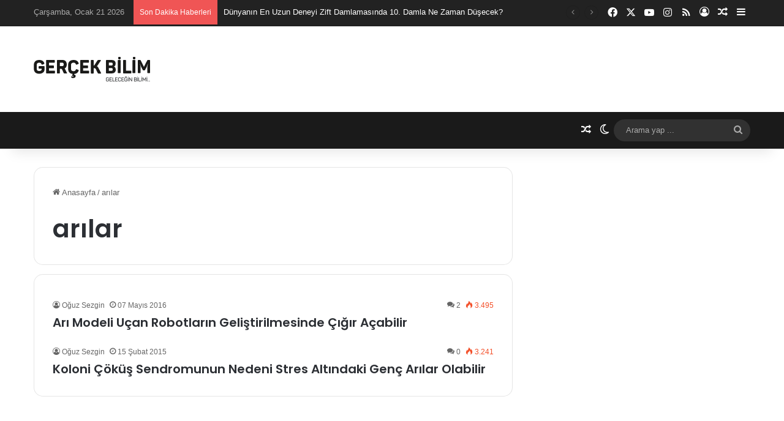

--- FILE ---
content_type: text/html; charset=UTF-8
request_url: https://www.gercekbilim.com/etiket/arilar/
body_size: 24979
content:
<!DOCTYPE html><html lang="tr" class="" data-skin="light"><head><meta charset="UTF-8" /><link rel="profile" href="https://gmpg.org/xfn/11" /><link rel="dns-prefetch" href="//cdn.hu-manity.co" />
 <script data-optimized="1" type="text/javascript">var huOptions={"appID":"wwwgercekbilimcom-fc8d1b4","currentLanguage":"tr","blocking":!1,"globalCookie":!1,"isAdmin":!1,"privacyConsent":!0,"forms":[]}</script> <script data-optimized="1" type="text/javascript" src="https://www.gercekbilim.com/wp-content/litespeed/js/c0777e657618a7d555471b64cfe9650f.js?ver=9650f"></script> <meta http-equiv='x-dns-prefetch-control' content='on'><link rel='dns-prefetch' href='//cdnjs.cloudflare.com' /><link rel='dns-prefetch' href='//ajax.googleapis.com' /><link rel='dns-prefetch' href='//fonts.googleapis.com' /><link rel='dns-prefetch' href='//fonts.gstatic.com' /><link rel='dns-prefetch' href='//s.gravatar.com' /><link rel='dns-prefetch' href='//www.google-analytics.com' /><link rel='preload' as='script' href='https://ajax.googleapis.com/ajax/libs/webfont/1/webfont.js'><style id='tie-critical-css' type='text/css'>:root{--brand-color:#0669ff;--dark-brand-color:#0051cc;--bright-color:#FFF;--base-color:#2c2f34}html{-ms-touch-action:manipulation;touch-action:manipulation;-webkit-text-size-adjust:100%;-ms-text-size-adjust:100%}article,aside,details,figcaption,figure,footer,header,main,menu,nav,section,summary{display:block}audio,canvas,progress,video{display:inline-block}audio:not([controls]){display:none;height:0}progress{vertical-align:baseline}template,[hidden]{display:none}a{background-color:#fff0}a:active,a:hover{outline-width:0}abbr[title]{border-bottom:none;text-decoration:underline;text-decoration:underline dotted}b,strong{font-weight:inherit}b,strong{font-weight:600}dfn{font-style:italic}mark{background-color:#ff0;color:#000}small{font-size:80%}sub,sup{font-size:75%;line-height:0;position:relative;vertical-align:baseline}sub{bottom:-.25em}sup{top:-.5em}img{border-style:none}svg:not(:root){overflow:hidden}figure{margin:1em 0}hr{box-sizing:content-box;height:0;overflow:visible}button,input,select,textarea{font:inherit}optgroup{font-weight:700}button,input,select{overflow:visible}button,input,select,textarea{margin:0}button,select{text-transform:none}button,[type="button"],[type="reset"],[type="submit"]{cursor:pointer}[disabled]{cursor:default}button,html [type="button"],[type="reset"],[type="submit"]{-webkit-appearance:button}button::-moz-focus-inner,input::-moz-focus-inner{border:0;padding:0}button:-moz-focusring,input:-moz-focusring{outline:1px dotted ButtonText}fieldset{border:1px solid silver;margin:0 2px;padding:.35em .625em .75em}legend{box-sizing:border-box;color:inherit;display:table;max-width:100%;padding:0;white-space:normal}textarea{overflow:auto}[type="checkbox"],[type="radio"]{box-sizing:border-box;padding:0}[type="number"]::-webkit-inner-spin-button,[type="number"]::-webkit-outer-spin-button{height:auto}[type="search"]{-webkit-appearance:textfield}[type="search"]::-webkit-search-cancel-button,[type="search"]::-webkit-search-decoration{-webkit-appearance:none}*{padding:0;margin:0;list-style:none;border:0;outline:none;box-sizing:border-box}*:before,*:after{box-sizing:border-box}body{background:#F7F7F7;color:var(--base-color);font-family:-apple-system,BlinkMacSystemFont,"Segoe UI",Roboto,Oxygen,Oxygen-Sans,Ubuntu,Cantarell,"Helvetica Neue","Open Sans",Arial,sans-serif;font-size:13px;line-height:21px}h1,h2,h3,h4,h5,h6,.the-subtitle{line-height:1.4;font-weight:600}h1{font-size:41px;font-weight:700}h2{font-size:27px}h3{font-size:23px}h4,.the-subtitle{font-size:17px}h5{font-size:13px}h6{font-size:12px}a{color:var(--base-color);text-decoration:none;transition:0.15s}.brand-title,a:hover{color:var(--brand-color)}img,object,embed{max-width:100%;height:auto}iframe{max-width:100%}p{line-height:1.7}.says,.screen-reader-text,.comment-form-comment label{clip:rect(1px,1px,1px,1px);position:absolute!important;height:1px;width:1px;overflow:hidden}.stream-title{margin-bottom:3px;font-size:11px;color:#a5a5a5;display:block}.stream-item{text-align:center;position:relative;z-index:2;margin:20px 0;padding:0}.stream-item iframe{margin:0 auto}.stream-item img{max-width:100%;width:auto;height:auto;margin:0 auto;display:inline-block;vertical-align:middle}.stream-item.stream-item-above-header{margin:0}.stream-item.stream-item-between .post-item-inner{width:100%;display:block}.post-layout-8.is-header-layout-1.has-header-ad .entry-header-outer,body.post-layout-8.has-header-below-ad .entry-header-outer{padding-top:0}.stream-item-top-wrapper~.stream-item-below-header,.is-header-layout-1.has-header-ad.post-layout-6 .featured-area,.has-header-below-ad.post-layout-6 .featured-area{margin-top:0}.has-header-below-ad .fullwidth-entry-title.container-wrapper,.is-header-layout-1.has-header-ad .fullwidth-entry-title,.is-header-layout-1.has-header-ad .is-first-section,.has-header-below-ad .is-first-section{padding-top:0;margin-top:0}@media (max-width:991px){body:not(.is-header-layout-1).has-header-below-ad.has-header-ad .top-nav-below .has-breaking-news{margin-bottom:20px}.has-header-ad .fullwidth-entry-title.container-wrapper,.has-header-ad.has-header-below-ad .stream-item-below-header,.single.has-header-ad:not(.has-header-below-ad) #content,.page.has-header-ad:not(.has-header-below-ad) #content{margin-top:0}.has-header-ad .is-first-section{padding-top:0}.has-header-ad:not(.has-header-below-ad) .buddypress-header-outer{margin-bottom:15px}}.has-full-width-logo .stream-item-top-wrapper,.header-layout-2 .stream-item-top-wrapper{width:100%;max-width:100%;float:none;clear:both}@media (min-width:992px){.header-layout-2.has-normal-width-logo .stream-item-top-wrapper{margin-top:0}}.header-layout-3.no-stream-item .logo-container{width:100%;float:none}@media (min-width:992px){.header-layout-3.has-normal-width-logo .stream-item-top img{float:right}}@media (max-width:991px){.header-layout-3.has-normal-width-logo .stream-item-top{clear:both}}#background-stream-cover{top:0;left:0;z-index:0;overflow:hidden;width:100%;height:100%;position:fixed}@media (max-width:768px){.hide_banner_header .stream-item-above-header,.hide_banner_top .stream-item-top-wrapper,.hide_banner_below_header .stream-item-below-header,.hide_banner_bottom .stream-item-above-footer,.hide_banner_above .stream-item-above-post,.hide_banner_above_content .stream-item-above-post-content,.hide_banner_below_content .stream-item-below-post-content,.hide_banner_below .stream-item-below-post,.hide_banner_comments .stream-item-below-post-comments,.hide_breaking_news #top-nav,.hide_sidebars .sidebar,.hide_footer_tiktok #footer-tiktok,.hide_footer_instagram #footer-instagram,.hide_footer #footer-widgets-container,.hide_copyright #site-info,.hide_breadcrumbs #breadcrumb,.hide_share_post_top .share-buttons-top,.hide_share_post_bottom .share-buttons-bottom,.hide_post_newsletter #post-newsletter,.hide_related #related-posts,.hide_read_next #read-next-block,.hide_post_authorbio .post-components .about-author,.hide_post_nav .prev-next-post-nav,.hide_back_top_button #go-to-top,.hide_read_more_buttons .more-link,.hide_inline_related_posts #inline-related-post{display:none!important}}.tie-icon:before,[class^="tie-icon-"],[class*=" tie-icon-"]{font-family:'tiefonticon'!important;speak:never;font-style:normal;font-weight:400;font-variant:normal;text-transform:none;line-height:1;-webkit-font-smoothing:antialiased;-moz-osx-font-smoothing:grayscale;display:inline-block}body.tie-no-js a.remove,body.tie-no-js .tooltip,body.tie-no-js .woocommerce-message,body.tie-no-js .woocommerce-error,body.tie-no-js .woocommerce-info,body.tie-no-js .bbp-template-notice,body.tie-no-js .indicator-hint,body.tie-no-js .menu-counter-bubble-outer,body.tie-no-js .notifications-total-outer,body.tie-no-js .comp-sub-menu,body.tie-no-js .menu-sub-content{display:none!important}body.tie-no-js .fa,body.tie-no-js .fas,body.tie-no-js .far,body.tie-no-js .fab,body.tie-no-js .tie-icon:before,body.tie-no-js [class^="tie-icon-"],body.tie-no-js [class*=" tie-icon-"],body.tie-no-js .weather-icon{visibility:hidden!important}body.tie-no-js [class^="tie-icon-"]:before,body.tie-no-js [class*=" tie-icon-"]:before{content:"\f105"}.tie-popup,#autocomplete-suggestions{display:none}.container{margin-right:auto;margin-left:auto;padding-left:15px;padding-right:15px}.container:after{content:"";display:table;clear:both}@media (min-width:768px){.container{width:100%}}@media (min-width:1200px){.container{max-width:1200px}}.tie-row{margin-left:-15px;margin-right:-15px}.tie-row:after{content:"";display:table;clear:both}.tie-col-xs-1,.tie-col-sm-1,.tie-col-md-1,.tie-col-xs-2,.tie-col-sm-2,.tie-col-md-2,.tie-col-xs-3,.tie-col-sm-3,.tie-col-md-3,.tie-col-xs-4,.tie-col-sm-4,.tie-col-md-4,.tie-col-xs-5,.tie-col-sm-5,.tie-col-md-5,.tie-col-xs-6,.tie-col-sm-6,.tie-col-md-6,.tie-col-xs-7,.tie-col-sm-7,.tie-col-md-7,.tie-col-xs-8,.tie-col-sm-8,.tie-col-md-8,.tie-col-xs-9,.tie-col-sm-9,.tie-col-md-9,.tie-col-xs-10,.tie-col-sm-10,.tie-col-md-10,.tie-col-xs-11,.tie-col-sm-11,.tie-col-md-11,.tie-col-xs-12,.tie-col-sm-12,.tie-col-md-12{position:relative;min-height:1px;padding-left:15px;padding-right:15px}.tie-col-xs-1,.tie-col-xs-2,.tie-col-xs-3,.tie-col-xs-4,.tie-col-xs-5,.tie-col-xs-6,.tie-col-xs-7,.tie-col-xs-8,.tie-col-xs-9,.tie-col-xs-10,.tie-col-xs-11,.tie-col-xs-12{float:left}.tie-col-xs-1{width:8.33333%}.tie-col-xs-2{width:16.66667%}.tie-col-xs-3{width:25%}.tie-col-xs-4{width:33.33333%}.tie-col-xs-5{width:41.66667%}.tie-col-xs-6{width:50%}.tie-col-xs-7{width:58.33333%}.tie-col-xs-8{width:66.66667%}.tie-col-xs-9{width:75%}.tie-col-xs-10{width:83.33333%}.tie-col-xs-11{width:91.66667%}.tie-col-xs-12{width:100%}@media (min-width:768px){.tie-col-sm-1,.tie-col-sm-2,.tie-col-sm-3,.tie-col-sm-4,.tie-col-sm-5,.tie-col-sm-6,.tie-col-sm-7,.tie-col-sm-8,.tie-col-sm-9,.tie-col-sm-10,.tie-col-sm-11,.tie-col-sm-12{float:left}.tie-col-sm-1{width:8.33333%}.tie-col-sm-2{width:16.66667%}.tie-col-sm-3{width:25%}.tie-col-sm-4{width:33.33333%}.tie-col-sm-5{width:41.66667%}.tie-col-sm-6{width:50%}.tie-col-sm-7{width:58.33333%}.tie-col-sm-8{width:66.66667%}.tie-col-sm-9{width:75%}.tie-col-sm-10{width:83.33333%}.tie-col-sm-11{width:91.66667%}.tie-col-sm-12{width:100%}}@media (min-width:992px){.tie-col-md-1,.tie-col-md-2,.tie-col-md-3,.tie-col-md-4,.tie-col-md-5,.tie-col-md-6,.tie-col-md-7,.tie-col-md-8,.tie-col-md-9,.tie-col-md-10,.tie-col-md-11,.tie-col-md-12{float:left}.tie-col-md-1{width:8.33333%}.tie-col-md-2{width:16.66667%}.tie-col-md-3{width:25%}.tie-col-md-4{width:33.33333%}.tie-col-md-5{width:41.66667%}.tie-col-md-6{width:50%}.tie-col-md-7{width:58.33333%}.tie-col-md-8{width:66.66667%}.tie-col-md-9{width:75%}.tie-col-md-10{width:83.33333%}.tie-col-md-11{width:91.66667%}.tie-col-md-12{width:100%}}.tie-alignleft{float:left}.tie-alignright{float:right}.tie-aligncenter{clear:both;margin-left:auto;margin-right:auto}.fullwidth{width:100%!important}.alignleft{float:left;margin:.375em 1.75em 1em 0}.alignright{float:right;margin:.375em 0 1em 1.75em}.aligncenter{clear:both;display:block;margin:0 auto 1.75em;text-align:center;margin-left:auto;margin-right:auto;margin-top:6px;margin-bottom:6px}@media (max-width:767px){.entry .alignright,.entry .alignright img,.entry .alignleft,.entry .alignleft img{float:none;clear:both;display:block;margin:0 auto 1.75em}}.clearfix:before,.clearfix:after{content:"\0020";display:block;height:0;overflow:hidden}.clearfix:after{clear:both}.tie-container,#tie-wrapper{height:100%;min-height:650px}.tie-container{position:relative;overflow:hidden}#tie-wrapper{background:#fff;position:relative;z-index:108;height:100%;margin:0 auto}.container-wrapper{background:#fff;border:1px solid rgb(0 0 0 / .1);border-radius:2px;padding:30px}#content{margin-top:30px}@media (max-width:991px){#content{margin-top:15px}}.site-content{-ms-word-wrap:break-word;word-wrap:break-word}.boxed-layout #tie-wrapper,.boxed-layout .fixed-nav{max-width:1230px}.boxed-layout.wrapper-has-shadow #tie-wrapper{box-shadow:0 1px 7px rgb(171 171 171 / .5)}@media (min-width:992px){.boxed-layout #main-nav.fixed-nav,.boxed-layout #tie-wrapper{width:95%}}@media (min-width:992px){.framed-layout #tie-wrapper{margin-top:25px;margin-bottom:25px}}@media (min-width:992px){.border-layout #tie-container{margin:25px}.border-layout:after,.border-layout:before{background:inherit;content:"";display:block;height:25px;left:0;bottom:0;position:fixed;width:100%;z-index:110}.border-layout:before{top:0;bottom:auto}.border-layout.admin-bar:before{top:32px}.border-layout #main-nav.fixed-nav{left:25px;right:25px;width:calc(100% - 50px)}}#header-notification-bar{background:var(--brand-color);color:#fff;position:relative;z-index:1}#header-notification-bar p a{color:#fff;text-decoration:underline}#header-notification-bar .container{display:flex;justify-content:space-between;font-size:16px;flex-wrap:wrap;align-items:center;gap:40px;min-height:65px}#header-notification-bar .container .button{font-size:14px}#header-notification-bar .container:after{display:none}@media (max-width:991px){#header-notification-bar .container{justify-content:center;padding-top:15px;padding-bottom:15px;gap:15px;flex-direction:column}}.theme-header{background:#fff;position:relative;z-index:999}.theme-header:after{content:"";display:table;clear:both}.theme-header.has-shadow{box-shadow:rgb(0 0 0 / .1) 0 25px 20px -20px}.theme-header.top-nav-below .top-nav{z-index:8}.is-stretch-header .container{max-width:100%}#menu-components-wrap{display:flex;justify-content:space-between;width:100%;flex-wrap:wrap}.header-layout-2 #menu-components-wrap{justify-content:center}.header-layout-4 #menu-components-wrap{justify-content:flex-start}.header-layout-4 #menu-components-wrap .main-menu-wrap{flex-grow:2}.header-layout-4 #menu-components-wrap .flex-placeholder{flex-grow:1}.logo-row{position:relative}#logo{margin-top:40px;margin-bottom:40px;display:block;float:left}#logo img{vertical-align:middle}#logo img[src*='.svg']{width:100%!important}@-moz-document url-prefix(){#logo img[src*='.svg']{height:100px}}#logo a{display:inline-block}#logo .h1-off{position:absolute;top:-9000px;left:-9000px}#logo.text-logo a{color:var(--brand-color)}#logo.text-logo a:hover{color:var(--dark-brand-color);opacity:.8}#tie-logo-inverted,#tie-sticky-logo-inverted{display:none}.tie-skin-inverted #tie-sticky-logo-inverted,.tie-skin-inverted #tie-logo-inverted{display:block}.tie-skin-inverted #tie-sticky-logo-default,.tie-skin-inverted #tie-logo-default{display:none}.logo-text{font-size:50px;line-height:50px;font-weight:700}@media (max-width:670px){.logo-text{font-size:30px}}.has-full-width-logo.is-stretch-header .logo-container{padding:0}.has-full-width-logo #logo{margin:0}.has-full-width-logo #logo a,.has-full-width-logo #logo img{width:100%;height:auto;display:block}.has-full-width-logo #logo,.header-layout-2 #logo{float:none;text-align:center}.has-full-width-logo #logo img,.header-layout-2 #logo img{margin-right:auto;margin-left:auto}.has-full-width-logo .logo-container,.header-layout-2 .logo-container{width:100%;float:none}@media (max-width:991px){#theme-header.has-normal-width-logo #logo{margin:14px 0!important;text-align:left;line-height:1}#theme-header.has-normal-width-logo #logo img{width:auto;height:auto;max-width:190px}}@media (max-width:479px){#theme-header.has-normal-width-logo #logo img{max-width:160px;max-height:60px!important}}@media (max-width:991px){#theme-header.mobile-header-default:not(.header-layout-1) #logo,#theme-header.mobile-header-default.header-layout-1 .header-layout-1-logo{flex-grow:10}#theme-header.mobile-header-centered.header-layout-1 .header-layout-1-logo{width:auto!important}#theme-header.mobile-header-centered #logo{float:none;text-align:center}}.components{display:flex;align-items:center;justify-content:end}.components>li{position:relative}.components>li.social-icons-item{margin:0}.components>li>a{display:block;position:relative;width:30px;text-align:center;font-size:16px;white-space:nowrap}.components>li>a:hover,.components>li:hover>a{z-index:2}.components .avatar{border-radius:100%;position:relative;top:3px;max-width:20px}.components a.follow-btn{width:auto;padding-left:15px;padding-right:15px;overflow:hidden;font-size:12px}.components .search-bar form{width:auto;background:rgb(255 255 255 / .1);line-height:36px;border-radius:50px;position:relative}.main-nav-light .main-nav .components .search-bar form,.top-nav-light .top-nav .components .search-bar form{background:rgb(0 0 0 / .05)}.components #search-input{border:0;width:100%;background:#fff0;padding:0 35px 0 20px;border-radius:0;font-size:inherit}.components #search-submit{position:absolute;right:0;top:0;width:40px;line-height:inherit;color:#777;background:#fff0;font-size:15px;padding:0;transition:color 0.15s;border:none}.components #search-submit:hover{color:var(--brand-color)}#search-submit .tie-icon-spinner{color:#fff;cursor:default;animation:tie-spin 3s infinite linear}.popup-login-icon.has-title a{width:auto;padding:0 8px}.popup-login-icon.has-title span{line-height:unset;float:left}.popup-login-icon.has-title .login-title{position:relative;font-size:13px;padding-left:4px}.weather-menu-item{display:flex;align-items:center;padding-right:5px;overflow:hidden}.weather-menu-item .weather-wrap{padding:0;overflow:inherit;line-height:23px}.weather-menu-item .weather-forecast-day{display:block;float:left;width:auto;padding:0 5px;line-height:initial}.weather-menu-item .weather-forecast-day .weather-icon{font-size:26px;margin-bottom:0}.weather-menu-item .city-data{float:left;display:block;font-size:12px}.weather-menu-item .weather-current-temp{font-size:16px;font-weight:400}.weather-menu-item .weather-current-temp sup{font-size:9px;top:-2px}.weather-menu-item .theme-notice{padding:0 10px}.components .tie-weather-widget{color:var(--base-color)}.main-nav-dark .main-nav .tie-weather-widget{color:#fff}.top-nav-dark .top-nav .tie-weather-widget{color:#ccc}.components .icon-basecloud-bg:after{color:#fff}.main-nav-dark .main-nav .icon-basecloud-bg:after{color:#1f2024}.top-nav-dark .top-nav .icon-basecloud-bg:after{color:#1f2024}.custom-menu-button{padding-right:5px}.custom-menu-button .button{font-size:13px;display:inline-block;line-height:21px;width:auto}.header-layout-1 #menu-components-wrap{display:flex;justify-content:flex-end}.header-layout-1 .main-menu-wrapper{display:table;width:100%}.header-layout-1 #logo{line-height:1;float:left;margin-top:20px;margin-bottom:20px}.header-layout-1 .header-layout-1-logo{display:table-cell;vertical-align:middle;float:none}.is-header-bg-extended #theme-header,.is-header-bg-extended #theme-header.header-layout-1 #main-nav:not(.fixed-nav){background:transparent!important;display:inline-block!important;width:100%!important;box-shadow:none!important;transition:background 0.3s}.is-header-bg-extended #theme-header:before,.is-header-bg-extended #theme-header.header-layout-1 #main-nav:not(.fixed-nav):before{content:"";position:absolute;width:100%;left:0;right:0;top:0;height:150px;background-image:linear-gradient(to top,transparent,rgb(0 0 0 / .5))}@media (max-width:991px){.is-header-bg-extended #tie-wrapper #theme-header .logo-container:not(.fixed-nav){background:#fff0;box-shadow:none;transition:background 0.3s}}.is-header-bg-extended .has-background .is-first-section{margin-top:-350px!important}.is-header-bg-extended .has-background .is-first-section>*{padding-top:350px!important}.rainbow-line{height:3px;width:100%;position:relative;z-index:2;background-image:-webkit-linear-gradient(left,#f76570 0%,#f76570 8%,#f3a46b 8%,#f3a46b 16%,#f3a46b 16%,#ffd205 16%,#ffd205 24%,#ffd205 24%,#1bbc9b 24%,#1bbc9b 25%,#1bbc9b 32%,#14b9d5 32%,#14b9d5 40%,#c377e4 40%,#c377e4 48%,#f76570 48%,#f76570 56%,#f3a46b 56%,#f3a46b 64%,#ffd205 64%,#ffd205 72%,#1bbc9b 72%,#1bbc9b 80%,#14b9d5 80%,#14b9d5 80%,#14b9d5 89%,#c377e4 89%,#c377e4 100%);background-image:linear-gradient(to right,#f76570 0%,#f76570 8%,#f3a46b 8%,#f3a46b 16%,#f3a46b 16%,#ffd205 16%,#ffd205 24%,#ffd205 24%,#1bbc9b 24%,#1bbc9b 25%,#1bbc9b 32%,#14b9d5 32%,#14b9d5 40%,#c377e4 40%,#c377e4 48%,#f76570 48%,#f76570 56%,#f3a46b 56%,#f3a46b 64%,#ffd205 64%,#ffd205 72%,#1bbc9b 72%,#1bbc9b 80%,#14b9d5 80%,#14b9d5 80%,#14b9d5 89%,#c377e4 89%,#c377e4 100%)}@media (max-width:991px){.logo-container,.header-layout-1 .main-menu-wrapper{border-width:0;display:flex;flex-flow:row nowrap;align-items:center;justify-content:space-between}}.mobile-header-components{display:none;z-index:10;height:30px;line-height:30px;flex-wrap:nowrap;flex:1 1 0%}.mobile-header-components .components{float:none;display:flex!important;justify-content:flex-start}.mobile-header-components .components li.custom-menu-link{display:inline-block;float:none}.mobile-header-components .components li.custom-menu-link>a{width:20px;padding-bottom:15px}.mobile-header-components .components li.custom-menu-link>a .menu-counter-bubble{right:calc(50% - 10px);bottom:-10px}.header-layout-1.main-nav-dark .mobile-header-components .components li.custom-menu-link>a{color:#fff}.mobile-header-components .components .comp-sub-menu{padding:10px}.dark-skin .mobile-header-components .components .comp-sub-menu{background:#1f2024}.mobile-header-components [class^="tie-icon-"],.mobile-header-components [class*=" tie-icon-"]{font-size:18px;width:20px;height:20px;vertical-align:middle}.mobile-header-components .tie-mobile-menu-icon{font-size:20px}.mobile-header-components .tie-icon-grid-9,.mobile-header-components .tie-icon-grid-4{transform:scale(1.75)}.mobile-header-components .nav-icon{display:inline-block;width:20px;height:2px;background-color:var(--base-color);position:relative;top:-4px;transition:background 0.4s ease}.mobile-header-components .nav-icon:before,.mobile-header-components .nav-icon:after{position:absolute;right:0;background-color:var(--base-color);content:'';display:block;width:100%;height:100%;transition:transform 0.4s,background 0.4s,right .2s ease;transform:translateZ(0);backface-visibility:hidden}.mobile-header-components .nav-icon:before{transform:translateY(-7px)}.mobile-header-components .nav-icon:after{transform:translateY(7px)}.mobile-header-components .nav-icon.is-layout-2:before,.mobile-header-components .nav-icon.is-layout-2:after{width:70%;right:15%}.mobile-header-components .nav-icon.is-layout-3:after{width:60%}.mobile-header-components .nav-icon.is-layout-4:after{width:60%;right:auto;left:0}.dark-skin .mobile-header-components .nav-icon,.dark-skin .mobile-header-components .nav-icon:before,.dark-skin .mobile-header-components .nav-icon:after,.main-nav-dark.header-layout-1 .mobile-header-components .nav-icon,.main-nav-dark.header-layout-1 .mobile-header-components .nav-icon:before,.main-nav-dark.header-layout-1 .mobile-header-components .nav-icon:after{background-color:#fff}.dark-skin .mobile-header-components .nav-icon .menu-text,.main-nav-dark.header-layout-1 .mobile-header-components .nav-icon .menu-text{color:#fff}.mobile-header-components .menu-text-wrapper{white-space:nowrap;width:auto!important}.mobile-header-components .menu-text{color:var(--base-color);line-height:30px;font-size:12px;padding:0 0 0 5px;display:inline-block;transition:color 0.4s}.dark-skin .mobile-header-components .menu-text,.main-nav-dark.header-layout-1 .mobile-header-components .menu-text{color:#fff}#mobile-header-components-area_1 .components li.custom-menu-link>a{margin-right:15px}#mobile-header-components-area_1 .comp-sub-menu{left:0;right:auto}#mobile-header-components-area_2 .components{flex-direction:row-reverse}#mobile-header-components-area_2 .components li.custom-menu-link>a{margin-left:15px}#mobile-menu-icon:hover .nav-icon,#mobile-menu-icon:hover .nav-icon:before,#mobile-menu-icon:hover .nav-icon:after{background-color:var(--brand-color)}@media (max-width:991px){.logo-container:before,.logo-container:after{height:1px}.mobile-components-row .logo-wrapper{height:auto!important}.mobile-components-row .logo-container,.mobile-components-row.header-layout-1 .main-menu-wrapper{flex-wrap:wrap}.mobile-components-row:not(.header-layout-1) #logo,.mobile-components-row.header-layout-1 .header-layout-1-logo{flex:1 0 100%;order:-1}.mobile-components-row .mobile-header-components{padding:5px 0;height:45px}.mobile-components-row .mobile-header-components .components li.custom-menu-link>a{padding-bottom:0}#tie-body #mobile-container,.mobile-header-components{display:block}#slide-sidebar-widgets{display:none}}.top-nav{background-color:#fff;position:relative;z-index:10;line-height:40px;border:1px solid rgb(0 0 0 / .1);border-width:1px 0;color:var(--base-color);clear:both}.main-nav-below.top-nav-above .top-nav{border-top-width:0}.top-nav a:not(.button):not(:hover){color:var(--base-color)}.top-nav .components>li:hover>a{color:var(--brand-color)}.top-nav .search-bar{margin-top:3px;margin-bottom:3px;line-height:34px}.topbar-wrapper{display:flex;min-height:40px}.top-nav.has-menu .topbar-wrapper,.top-nav.has-components .topbar-wrapper{display:block}.top-nav .tie-alignleft,.top-nav .tie-alignright{flex-grow:1;position:relative}.top-nav.has-breaking-news .tie-alignleft{flex:1 0 100px}.top-nav.has-breaking-news .tie-alignright{flex-grow:0;z-index:1}.top-nav.has-date-components .tie-alignleft .components>li:first-child:not(.search-bar),.top-nav.has-date-components-menu .components>li:first-child:not(.search-bar),.top-nav-boxed .top-nav.has-components .components>li:first-child:not(.search-bar){border-width:0}@media (min-width:992px){.header-layout-1.top-nav-below:not(.has-shadow) .top-nav{border-width:0 0 1px}}.topbar-today-date{padding-right:15px;flex-shrink:0}.top-menu .menu a{padding:0 10px}.top-menu .menu li:hover>a{color:var(--brand-color)}.top-menu .menu ul{display:none;position:absolute;background:#fff}.top-menu .menu li:hover>ul{display:block}.top-menu .menu li{position:relative}.top-menu .menu ul.sub-menu a{width:200px;line-height:20px;padding:10px 15px}.tie-alignright .top-menu{float:right;border-width:0 1px}.top-menu .menu .tie-current-menu>a{color:var(--brand-color)}@media (min-width:992px){.top-nav-boxed .topbar-wrapper{padding-right:15px;padding-left:15px}.top-nav-boxed .top-nav{background:transparent!important;border-width:0}.top-nav-boxed .topbar-wrapper{background:#fff;border:1px solid rgb(0 0 0 / .1);border-width:1px 0;width:100%}.top-nav-boxed.has-shadow.top-nav-below .topbar-wrapper,.top-nav-boxed.has-shadow.top-nav-below-main-nav .topbar-wrapper{border-bottom-width:0!important}}.top-nav .tie-alignleft .components,.top-nav .tie-alignleft .components>li{float:left;justify-content:start}.top-nav .tie-alignleft .comp-sub-menu{right:auto;left:-1px}.top-nav-dark .top-nav{background-color:#2c2e32;color:#ccc}.top-nav-dark .top-nav *{border-color:rgb(255 255 255 / .1)}.top-nav-dark .top-nav .breaking a{color:#ccc}.top-nav-dark .top-nav .breaking a:hover{color:#fff}.top-nav-dark .top-nav .components>li>a,.top-nav-dark .top-nav .components>li.social-icons-item .social-link:not(:hover) span{color:#ccc}.top-nav-dark .top-nav .components>li:hover>a{color:#fff}.top-nav-dark .top-nav .top-menu li a{color:#ccc;border-color:rgb(255 255 255 / .04)}.top-nav-dark .top-menu ul{background:#2c2e32}.top-nav-dark .top-menu li:hover>a{background:rgb(0 0 0 / .1);color:var(--brand-color)}.top-nav-dark.top-nav-boxed .top-nav{background-color:#fff0}.top-nav-dark.top-nav-boxed .topbar-wrapper{background-color:#2c2e32}.top-nav-dark.top-nav-boxed.top-nav-above.main-nav-below .topbar-wrapper{border-width:0}.top-nav-light #top-nav .weather-icon .icon-cloud,.top-nav-light #top-nav .weather-icon .icon-basecloud-bg,.top-nav-light #top-nav .weather-icon .icon-cloud-behind,.main-nav-light #main-nav .weather-icon .icon-cloud,.main-nav-light #main-nav .weather-icon .icon-basecloud-bg,.main-nav-light #main-nav .weather-icon .icon-cloud-behind{color:#d3d3d3}@media (max-width:991px){.top-nav:not(.has-breaking-news),.topbar-today-date,.top-menu,.theme-header .components{display:none}}.breaking{display:none}.main-nav-wrapper{position:relative;z-index:4}.main-nav-below.top-nav-below-main-nav .main-nav-wrapper{z-index:9}.main-nav-above.top-nav-below .main-nav-wrapper{z-index:10}.main-nav{background-color:var(--main-nav-background);color:var(--main-nav-primary-color);position:relative;border:1px solid var(--main-nav-main-border-color);border-width:1px 0}.main-menu-wrapper{position:relative}@media (min-width:992px){.header-menu .menu{display:flex}.header-menu .menu a{display:block;position:relative}.header-menu .menu>li>a{white-space:nowrap}.header-menu .menu .sub-menu a{padding:8px 10px}.header-menu .menu a:hover,.header-menu .menu li:hover>a{z-index:2}.header-menu .menu ul:not(.sub-menu-columns):not(.sub-menu-columns-item):not(.sub-list):not(.mega-cat-sub-categories):not(.slider-arrow-nav){box-shadow:0 2px 5px rgb(0 0 0 / .1)}.header-menu .menu ul li{position:relative}.header-menu .menu ul a{border-width:0 0 1px;transition:0.15s}.header-menu .menu ul ul{top:0;left:100%}#main-nav{z-index:9;line-height:60px}.main-menu .menu a{transition:0.15s}.main-menu .menu>li>a{padding:0 14px;font-size:14px;font-weight:700}.main-menu .menu>li>.menu-sub-content{border-top:2px solid var(--main-nav-primary-color)}.main-menu .menu>li.is-icon-only>a{padding:0 20px;line-height:inherit}.main-menu .menu>li.is-icon-only>a:before{display:none}.main-menu .menu>li.is-icon-only>a .tie-menu-icon{font-size:160%;transform:translateY(15%)}.main-menu .menu ul{line-height:20px;z-index:1}.main-menu .menu .sub-menu .tie-menu-icon,.main-menu .menu .mega-recent-featured-list .tie-menu-icon,.main-menu .menu .mega-link-column .tie-menu-icon,.main-menu .menu .mega-cat-more-links .tie-menu-icon{width:20px}.main-menu .menu-sub-content{background:var(--main-nav-background);display:none;padding:15px;width:230px;position:absolute;box-shadow:0 3px 4px rgb(0 0 0 / .2)}.main-menu .menu-sub-content a{width:200px}.main-menu ul li:hover>.menu-sub-content,.main-menu ul li[aria-expanded="true"]>ul,.main-menu ul li[aria-expanded="true"]>.mega-menu-block{display:block;z-index:1}nav.main-nav.menu-style-default .menu>li.tie-current-menu{border-bottom:5px solid var(--main-nav-primary-color);margin-bottom:-5px}nav.main-nav.menu-style-default .menu>li.tie-current-menu>a:after{content:"";width:20px;height:2px;position:absolute;margin-top:17px;left:50%;top:50%;bottom:auto;right:auto;transform:translateX(-50%) translateY(-50%);background:#2c2f34;transition:0.3s}nav.main-nav.menu-style-solid-bg .menu>li.tie-current-menu>a,nav.main-nav.menu-style-solid-bg .menu>li:hover>a{background-color:var(--main-nav-primary-color);color:var(--main-nav-contrast-primary-color)}nav.main-nav.menu-style-side-arrow .menu>li.tie-current-menu{border-bottom-color:var(--main-nav-primary-color);border-bottom-width:10px!important;border-bottom-style:solid;margin-bottom:-10px}nav.main-nav.menu-style-side-arrow .menu>li.tie-current-menu+.tie-current-menu{border-bottom:none!important}nav.main-nav.menu-style-side-arrow .menu>li.tie-current-menu+.tie-current-menu>a:after{display:none!important}nav.main-nav.menu-style-side-arrow .menu>li.tie-current-menu>a:after{position:absolute;content:"";width:0;height:0;background-color:#fff0;border-top:10px solid var(--main-nav-primary-color);border-right:10px solid #fff0;bottom:-10px;left:100%;filter:brightness(80%)}nav.main-nav.menu-style-side-arrow .menu>li.tie-current-menu.menu-item-has-children:hover:after,nav.main-nav.menu-style-side-arrow .menu>li.tie-current-menu.menu-item-has-children:hover>a:after,nav.main-nav.menu-style-side-arrow .menu>li.tie-current-menu.mega-menu:hover:after,nav.main-nav.menu-style-side-arrow .menu>li.tie-current-menu.mega-menu:hover>a:after{display:none}nav.main-nav.menu-style-minimal .menu>li.tie-current-menu>a,nav.main-nav.menu-style-minimal .menu>li:hover>a{color:var(--main-nav-primary-color)!important}nav.main-nav.menu-style-minimal .menu>li.tie-current-menu>a::before,nav.main-nav.menu-style-minimal .menu>li:hover>a::before{border-top-color:var(--main-nav-primary-color)!important}nav.main-nav.menu-style-border-bottom .menu>li.tie-current-menu{border-bottom:3px solid var(--main-nav-primary-color);margin-bottom:-3px}nav.main-nav.menu-style-border-top .menu>li.tie-current-menu{border-top:3px solid var(--main-nav-primary-color);margin-bottom:-3px}nav.main-nav.menu-style-line .menu>li>a:after{content:"";left:50%;top:50%;bottom:auto;right:auto;transform:translateX(-50%) translateY(-50%);height:3px;position:absolute;margin-top:14px;background:var(--main-nav-primary-color);transition:0.4s;width:0}nav.main-nav.menu-style-line .menu>li.tie-current-menu>a:after,nav.main-nav.menu-style-line .menu>li:hover>a:after{width:50%}nav.main-nav.menu-style-arrow .menu>li.tie-current-menu>a:after{border-color:#fff #fff0 #fff0;border-top-color:var(--main-nav-primary-color);border-style:solid;border-width:7px 7px 0;display:block;height:0;left:50%;margin-left:-7px;top:0!important;width:0;content:"";position:absolute}nav.main-nav.menu-style-vertical-line .menu>li.tie-current-menu>a:after{content:"";width:2px;height:20px;position:absolute;margin-top:17px;left:50%;right:auto;transform:translateX(-50%);bottom:0;background:var(--main-nav-primary-color)}.header-layout-1 .main-menu-wrap .menu>li:only-child:not(.mega-menu){position:relative}.header-layout-1 .main-menu-wrap .menu>li:only-child>.menu-sub-content{right:0;left:auto}.header-layout-1 .main-menu-wrap .menu>li:only-child>.menu-sub-content ul{left:auto;right:100%}nav.main-nav .components>li:hover>a{color:var(--brand-color)}.main-nav .menu ul li:hover>a:not(.megamenu-pagination),.main-nav .components li a:hover,.main-nav .menu ul li.current-menu-item:not(.mega-link-column)>a{color:var(--main-nav-primary-color)}.main-nav .menu a,.main-nav .components li a{color:var(--main-nav-text-color)}.main-nav .components li.custom-menu-button:hover a.button,.main-nav .components li a.button:hover,.main-nav .components li a.checkout-button{color:var(--main-nav-contrast-primary-color)}.main-nav-light{--main-nav-background:#FFFFFF;--main-nav-secondry-background:rgba(0,0,0,0.03);--main-nav-primary-color:var(--brand-color);--main-nav-contrast-primary-color:var(--bright-color);--main-nav-text-color:var(--base-color);--main-nav-secondry-text-color:rgba(0,0,0,0.5);--main-nav-main-border-color:rgba(0,0,0,0.1);--main-nav-secondry-border-color:rgba(0,0,0,0.08)}.main-nav-light.fixed-nav{background-color:rgb(255 255 255 / .95)}.main-nav-dark{--main-nav-background:#1f2024;--main-nav-secondry-background:rgba(0,0,0,0.2);--main-nav-primary-color:var(--brand-color);--main-nav-contrast-primary-color:var(--bright-color);--main-nav-text-color:#FFFFFF;--main-nav-secondry-text-color:rgba(225,255,255,0.5);--main-nav-main-border-color:rgba(255,255,255,0.07);--main-nav-secondry-border-color:rgba(255,255,255,0.04)}.main-nav-dark .main-nav,.main-nav-dark .main-nav ul.cats-horizontal li a{border-width:0}.main-nav-dark .main-nav.fixed-nav{background-color:rgb(31 32 36 / .95)}}@media (min-width:992px){header .menu-item-has-children>a:before,.mega-menu>a:before{content:'';position:absolute;right:10px;top:50%;bottom:auto;transform:translateY(-50%);font-family:'tiefonticon'!important;font-style:normal;font-weight:400;font-variant:normal;text-transform:none;content:"\f079";font-size:11px;line-height:1}header .menu-item-has-children .menu-item-has-children>a:before,.mega-menu .menu-item-has-children>a:before{content:"\f106";font-size:15px}.menu>.menu-item-has-children:not(.is-icon-only)>a,.menu .mega-menu:not(.is-icon-only)>a{padding-right:25px}}@media (min-width:992px){.main-nav-boxed .main-nav{border-width:0}.main-nav-boxed .main-menu-wrapper{float:left;width:100%;background-color:var(--main-nav-background);padding-right:15px}.main-nav-boxed.main-nav-light .main-menu-wrapper{border:1px solid var(--main-nav-main-border-color)}.dark-skin .main-nav-boxed.main-nav-light .main-menu-wrapper{border-width:0}.main-nav-boxed.main-nav-light .fixed-nav .main-menu-wrapper{border-color:#fff0}.main-nav-above.top-nav-above #main-nav:not(.fixed-nav){top:-1px}.main-nav-below.top-nav-below #main-nav:not(.fixed-nav){bottom:-1px}.dark-skin .main-nav-below.top-nav-above #main-nav{border-width:0}.dark-skin .main-nav-below.top-nav-below-main-nav #main-nav{border-top-width:0}}.main-nav-boxed .main-nav:not(.fixed-nav),.main-nav-boxed .fixed-nav .main-menu-wrapper,.theme-header:not(.main-nav-boxed) .fixed-nav .main-menu-wrapper{background:transparent!important}@media (min-width:992px){.header-layout-1.main-nav-below.top-nav-above .main-nav{margin-top:-1px;border-top-width:0}.header-layout-1.main-nav-below.top-nav-above .breaking-title{top:0;margin-bottom:-1px}}.header-layout-1.main-nav-below.top-nav-below-main-nav .main-nav-wrapper{z-index:9}.header-layout-1.main-nav-below.top-nav-below-main-nav .main-nav{margin-bottom:-1px;bottom:0;border-top-width:0}@media (min-width:992px){.header-layout-1.main-nav-below.top-nav-below-main-nav .top-nav{margin-top:-1px}}.header-layout-1.has-shadow:not(.top-nav-below) .main-nav{border-bottom:0}#theme-header.header-layout-1>div:only-child nav{border-width:0!important}@media only screen and (min-width:992px) and (max-width:1100px){.main-nav .menu>li:not(.is-icon-only)>a{padding-left:7px;padding-right:7px}.main-nav .menu>li:not(.is-icon-only)>a:before{display:none}.main-nav .menu>li.is-icon-only>a{padding-left:15px;padding-right:15px}}.menu-tiny-label{font-size:10px;border-radius:10px;padding:2px 7px 3px;margin-left:3px;line-height:1;position:relative;top:-1px}.menu-tiny-label.menu-tiny-circle{border-radius:100%}@media (max-width:991px){#sticky-logo{display:none}}#main-nav:not(.fixed-nav) #sticky-logo,#main-nav:not(.fixed-nav) .flex-placeholder{display:none}@media (min-width:992px){#sticky-logo{overflow:hidden;float:left;vertical-align:middle}#sticky-logo a{line-height:1;display:inline-block}#sticky-logo img{position:relative;vertical-align:middle;padding:8px 10px;top:-1px;max-height:50px}.just-before-sticky #sticky-logo img,.header-layout-1 #sticky-logo img{padding:0}.header-layout-1:not(.has-custom-sticky-logo) #sticky-logo{display:none}.theme-header #sticky-logo img{opacity:0;visibility:hidden;width:0!important;transform:translateY(75%);transition:transform 0.3s cubic-bezier(.55,0,.1,1),opacity 0.6s cubic-bezier(.55,0,.1,1)}.theme-header.header-layout-1:not(.has-custom-sticky-logo) #sticky-logo img{transition:none}.theme-header:not(.header-layout-1) #main-nav:not(.fixed-nav) #sticky-logo img{margin-left:-20px}.header-layout-1 .flex-placeholder{flex-grow:1}}.theme-header .fixed-nav{position:fixed;width:100%;top:0;bottom:auto!important;z-index:100;will-change:transform;transform:translateY(-100%);transition:transform 0.3s;box-shadow:rgb(99 99 99 / .2) 0 2px 8px 0;border-width:0;background-color:rgb(255 255 255 / .95)}.theme-header .fixed-nav:not(.just-before-sticky){line-height:60px!important}@media (min-width:992px){.theme-header .fixed-nav:not(.just-before-sticky) .header-layout-1-logo{display:none}}.theme-header .fixed-nav:not(.just-before-sticky) #sticky-logo{display:block}.theme-header .fixed-nav:not(.just-before-sticky) #sticky-logo img{opacity:1;visibility:visible;width:auto!important;transform:translateY(0)}@media (min-width:992px){.header-layout-1:not(.just-before-sticky):not(.has-custom-sticky-logo) .fixed-nav #sticky-logo{display:block}}.admin-bar .theme-header .fixed-nav{top:32px}@media (max-width:782px){.admin-bar .theme-header .fixed-nav{top:46px}}@media (max-width:600px){.admin-bar .theme-header .fixed-nav{top:0}}@media (min-width:992px){.border-layout .theme-header .fixed-nav{top:25px}.border-layout.admin-bar .theme-header .fixed-nav{top:57px}}.theme-header .fixed-nav .container{opacity:.95}.theme-header .fixed-nav .main-menu-wrapper,.theme-header .fixed-nav .main-menu{border-top:0}.theme-header .fixed-nav.fixed-unpinned:not(.default-behavior-mode) .main-menu .menu>li.tie-current-menu{border-bottom-width:0;margin-bottom:0}.theme-header .fixed-nav.unpinned-no-transition{transition:none}.theme-header .fixed-nav:not(.fixed-unpinned):not(.fixed-pinned) .tie-current-menu{border:none!important}.theme-header .fixed-pinned,.theme-header .default-behavior-mode.fixed-unpinned{transform:translate3d(0,0,0)}@media (max-width:991px){.theme-header .fixed-nav{transition:none}.fixed-nav.logo-container.sticky-up,.fixed-nav.logo-container.sticky-nav-slide.sticky-down,.fixed-nav#main-nav.sticky-up,.fixed-nav#main-nav.sticky-nav-slide.sticky-down{transition:transform 0.4s ease}.sticky-type-slide .fixed-nav.logo-container.sticky-nav-slide-visible,.sticky-type-slide .fixed-nav#main-nav.sticky-nav-slide-visible{transform:translateY(0)}.fixed-nav.default-behavior-mode{transform:none!important}}@media (max-width:991px){#tie-wrapper header#theme-header{box-shadow:none;background:transparent!important}.logo-container,.header-layout-1 .main-nav{border-width:0;box-shadow:0 3px 7px 0 rgb(0 0 0 / .1)}.header-layout-1.top-nav-below .main-nav:not(.fixed-nav){box-shadow:none}.is-header-layout-1.has-header-ad .top-nav-below .main-nav{border-bottom-width:1px}.logo-container,.header-layout-1 .main-nav{background-color:#fff}.dark-skin .logo-container,.main-nav-dark.header-layout-1 .main-nav{background-color:#1f2024}.dark-skin #theme-header .logo-container.fixed-nav{background-color:rgb(31 32 36 / .95)}.header-layout-1.main-nav-below.top-nav-below-main-nav .main-nav{margin-bottom:0}#sticky-nav-mask,.header-layout-1 #menu-components-wrap,.header-layout-3 .main-nav-wrapper,.header-layout-2 .main-nav-wrapper{display:none}.main-menu-wrapper .main-menu-wrap{width:100%}}</style><meta name='robots' content='index, follow, max-image-preview:large, max-snippet:-1, max-video-preview:-1' /><title>arılar Archives - Gerçek Bilim</title><link rel="canonical" href="https://www.gercekbilim.com/etiket/arilar/" /><meta property="og:locale" content="tr_TR" /><meta property="og:type" content="article" /><meta property="og:title" content="arılar Archives - Gerçek Bilim" /><meta property="og:url" content="https://www.gercekbilim.com/etiket/arilar/" /><meta property="og:site_name" content="Gerçek Bilim" /><meta name="twitter:card" content="summary_large_image" /><meta name="twitter:site" content="@gercekbilim" /> <script type="application/ld+json" class="yoast-schema-graph">{"@context":"https://schema.org","@graph":[{"@type":"CollectionPage","@id":"https://www.gercekbilim.com/etiket/arilar/","url":"https://www.gercekbilim.com/etiket/arilar/","name":"arılar Archives - Gerçek Bilim","isPartOf":{"@id":"https://www.gercekbilim.com/#website"},"breadcrumb":{"@id":"https://www.gercekbilim.com/etiket/arilar/#breadcrumb"},"inLanguage":"tr"},{"@type":"BreadcrumbList","@id":"https://www.gercekbilim.com/etiket/arilar/#breadcrumb","itemListElement":[{"@type":"ListItem","position":1,"name":"Home","item":"https://www.gercekbilim.com/"},{"@type":"ListItem","position":2,"name":"arılar"}]},{"@type":"WebSite","@id":"https://www.gercekbilim.com/#website","url":"https://www.gercekbilim.com/","name":"Gerçek Bilim-Bilimsel Makaleler","description":"Bilim Ve Teknoloji Günlüğü","publisher":{"@id":"https://www.gercekbilim.com/#organization"},"potentialAction":[{"@type":"SearchAction","target":{"@type":"EntryPoint","urlTemplate":"https://www.gercekbilim.com/?s={search_term_string}"},"query-input":{"@type":"PropertyValueSpecification","valueRequired":true,"valueName":"search_term_string"}}],"inLanguage":"tr"},{"@type":"Organization","@id":"https://www.gercekbilim.com/#organization","name":"Gerçek Bilim Sitesi","url":"https://www.gercekbilim.com/","logo":{"@type":"ImageObject","inLanguage":"tr","@id":"https://www.gercekbilim.com/#/schema/logo/image/","url":"https://www.gercekbilim.com/wp-content/uploads/2014/08/logogb.png","contentUrl":"https://www.gercekbilim.com/wp-content/uploads/2014/08/logogb.png","width":200,"height":64,"caption":"Gerçek Bilim Sitesi"},"image":{"@id":"https://www.gercekbilim.com/#/schema/logo/image/"},"sameAs":["https://www.facebook.com/gercekblm?fref=ts","https://x.com/gercekbilim","https://www.instagram.com/gercekbilim","https://www.youtube.com/channel/UCdxPD-hzzsD_08HyVjh5G6A?view_as=subscriber"]}]}</script> <link rel='dns-prefetch' href='//www.googletagmanager.com' /><link rel="alternate" type="application/rss+xml" title="Gerçek Bilim &raquo; akışı" href="https://www.gercekbilim.com/feed/" /><link rel="alternate" type="application/rss+xml" title="Gerçek Bilim &raquo; yorum akışı" href="https://www.gercekbilim.com/comments/feed/" /> <script data-optimized="1" type="text/javascript">try{if('undefined'!=typeof localStorage){var tieSkin=localStorage.getItem('tie-skin')}
var html=document.getElementsByTagName('html')[0].classList,htmlSkin='light';if(html.contains('dark-skin')){htmlSkin='dark'}
if(tieSkin!=null&&tieSkin!=htmlSkin){html.add('tie-skin-inverted');var tieSkinInverted=!0}
if(tieSkin=='dark'){html.add('dark-skin')}else if(tieSkin=='light'){html.remove('dark-skin')}}catch(e){console.log(e)}</script> <link rel="alternate" type="application/rss+xml" title="Gerçek Bilim &raquo; arılar etiket akışı" href="https://www.gercekbilim.com/etiket/arilar/feed/" /><style type="text/css">:root{--tie-preset-gradient-1:linear-gradient(135deg, rgba(6, 147, 227, 1) 0%, rgb(155, 81, 224) 100%);--tie-preset-gradient-2:linear-gradient(135deg, rgb(122, 220, 180) 0%, rgb(0, 208, 130) 100%);--tie-preset-gradient-3:linear-gradient(135deg, rgba(252, 185, 0, 1) 0%, rgba(255, 105, 0, 1) 100%);--tie-preset-gradient-4:linear-gradient(135deg, rgba(255, 105, 0, 1) 0%, rgb(207, 46, 46) 100%);--tie-preset-gradient-5:linear-gradient(135deg, rgb(238, 238, 238) 0%, rgb(169, 184, 195) 100%);--tie-preset-gradient-6:linear-gradient(135deg, rgb(74, 234, 220) 0%, rgb(151, 120, 209) 20%, rgb(207, 42, 186) 40%, rgb(238, 44, 130) 60%, rgb(251, 105, 98) 80%, rgb(254, 248, 76) 100%);--tie-preset-gradient-7:linear-gradient(135deg, rgb(255, 206, 236) 0%, rgb(152, 150, 240) 100%);--tie-preset-gradient-8:linear-gradient(135deg, rgb(254, 205, 165) 0%, rgb(254, 45, 45) 50%, rgb(107, 0, 62) 100%);--tie-preset-gradient-9:linear-gradient(135deg, rgb(255, 203, 112) 0%, rgb(199, 81, 192) 50%, rgb(65, 88, 208) 100%);--tie-preset-gradient-10:linear-gradient(135deg, rgb(255, 245, 203) 0%, rgb(182, 227, 212) 50%, rgb(51, 167, 181) 100%);--tie-preset-gradient-11:linear-gradient(135deg, rgb(202, 248, 128) 0%, rgb(113, 206, 126) 100%);--tie-preset-gradient-12:linear-gradient(135deg, rgb(2, 3, 129) 0%, rgb(40, 116, 252) 100%);--tie-preset-gradient-13:linear-gradient(135deg, #4D34FA, #ad34fa);--tie-preset-gradient-14:linear-gradient(135deg, #0057FF, #31B5FF);--tie-preset-gradient-15:linear-gradient(135deg, #FF007A, #FF81BD);--tie-preset-gradient-16:linear-gradient(135deg, #14111E, #4B4462);--tie-preset-gradient-17:linear-gradient(135deg, #F32758, #FFC581);--main-nav-background:#1f2024;--main-nav-secondry-background:rgba(0,0,0,0.2);--main-nav-primary-color:#0088ff;--main-nav-contrast-primary-color:#FFFFFF;--main-nav-text-color:#FFFFFF;--main-nav-secondry-text-color:rgba(225,255,255,0.5);--main-nav-main-border-color:rgba(255,255,255,0.07);--main-nav-secondry-border-color:rgba(255,255,255,0.04)}</style><meta name="viewport" content="width=device-width, initial-scale=1.0" /><style id='wp-img-auto-sizes-contain-inline-css' type='text/css'>img:is([sizes=auto i],[sizes^="auto," i]){contain-intrinsic-size:3000px 1500px}</style><link data-optimized="1" rel='stylesheet' id='rss-feed-pro-css' href='https://www.gercekbilim.com/wp-content/litespeed/css/5642787db3ecab52cfed46e60e0db59d.css?ver=20e56' type='text/css' media='all' /><link data-optimized="1" rel='stylesheet' id='super-rss-reader-css' href='https://www.gercekbilim.com/wp-content/litespeed/css/ed94b3de93b89496071ee4517d2be673.css?ver=e52ec' type='text/css' media='all' /><style id='super-rss-reader-inline-css' type='text/css'>.wf-active .logo-text,.wf-active h1,.wf-active h2,.wf-active h3,.wf-active h4,.wf-active h5,.wf-active h6,.wf-active .the-subtitle{font-family:'Poppins'}html #main-nav .main-menu>ul>li>a{text-transform:uppercase}:root:root{--brand-color:#32beeb;--dark-brand-color:#008cb9;--bright-color:#FFFFFF;--base-color:#2c2f34}#reading-position-indicator{box-shadow:0 0 10px rgb(50 190 235 / .7)}html :root:root{--brand-color:#32beeb;--dark-brand-color:#008cb9;--bright-color:#FFFFFF;--base-color:#2c2f34}html #reading-position-indicator{box-shadow:0 0 10px rgb(50 190 235 / .7)}html #top-nav,html #top-nav .sub-menu,html #top-nav .comp-sub-menu,html #top-nav .ticker-content,html #top-nav .ticker-swipe,html .top-nav-boxed #top-nav .topbar-wrapper,html .top-nav-dark .top-menu ul,html #autocomplete-suggestions.search-in-top-nav{background-color:#222}html #top-nav *,html #autocomplete-suggestions.search-in-top-nav{border-color:rgba(#FFFFFF,.08)}html #top-nav .icon-basecloud-bg:after{color:#222}html #top-nav a:not(:hover),html #top-nav input,html #top-nav #search-submit,html #top-nav .fa-spinner,html #top-nav .dropdown-social-icons li a span,html #top-nav .components>li .social-link:not(:hover) span,html #autocomplete-suggestions.search-in-top-nav a{color:#fff}html #top-nav input::-moz-placeholder{color:#fff}html #top-nav input:-moz-placeholder{color:#fff}html #top-nav input:-ms-input-placeholder{color:#fff}html #top-nav input::-webkit-input-placeholder{color:#fff}html #top-nav,html .search-in-top-nav{--tie-buttons-color:#32beeb;--tie-buttons-border-color:#32beeb;--tie-buttons-text:#FFFFFF;--tie-buttons-hover-color:#14a0cd}html #top-nav a:hover,html #top-nav .menu li:hover>a,html #top-nav .menu>.tie-current-menu>a,html #top-nav .components>li:hover>a,html #top-nav .components #search-submit:hover,html #autocomplete-suggestions.search-in-top-nav .post-title a:hover{color:#32beeb}html #top-nav,html #top-nav .comp-sub-menu,html #top-nav .tie-weather-widget{color:#aaa}html #autocomplete-suggestions.search-in-top-nav .post-meta,html #autocomplete-suggestions.search-in-top-nav .post-meta a:not(:hover){color:rgb(170 170 170 / .7)}html #top-nav .weather-icon .icon-cloud,html #top-nav .weather-icon .icon-basecloud-bg,html #top-nav .weather-icon .icon-cloud-behind{color:#aaaaaa!important}html #main-nav,html #main-nav .menu-sub-content,html #main-nav .comp-sub-menu,html #main-nav ul.cats-vertical li a.is-active,html #main-nav ul.cats-vertical li a:hover,html #autocomplete-suggestions.search-in-main-nav{background-color:#1a1a1a}html #main-nav{border-width:0}html #theme-header #main-nav:not(.fixed-nav){bottom:0}html #main-nav .icon-basecloud-bg:after{color:#1a1a1a}html #autocomplete-suggestions.search-in-main-nav{border-color:rgb(255 255 255 / .07)}html .main-nav-boxed #main-nav .main-menu-wrapper{border-width:0}html #main-nav a:not(:hover),html #main-nav a.social-link:not(:hover) span,html #main-nav .dropdown-social-icons li a span,html #autocomplete-suggestions.search-in-main-nav a{color:#fff}html #theme-header:not(.main-nav-boxed) #main-nav,html .main-nav-boxed .main-menu-wrapper{border-right:0 none!important;border-left:0 none!important;border-top:0 none!important}html #theme-header:not(.main-nav-boxed) #main-nav,html .main-nav-boxed .main-menu-wrapper{border-right:0 none!important;border-left:0 none!important;border-bottom:0 none!important}html .main-nav,html .search-in-main-nav{--main-nav-primary-color:#32beeb;--tie-buttons-color:#32beeb;--tie-buttons-border-color:#32beeb;--tie-buttons-text:#FFFFFF;--tie-buttons-hover-color:#14a0cd}html #main-nav .mega-links-head:after,html #main-nav .cats-horizontal a.is-active,html #main-nav .cats-horizontal a:hover,html #main-nav .spinner>div{background-color:#32beeb}html #main-nav .menu ul li:hover>a,html #main-nav .menu ul li.current-menu-item:not(.mega-link-column)>a,html #main-nav .components a:hover,html #main-nav .components>li:hover>a,html #main-nav #search-submit:hover,html #main-nav .cats-vertical a.is-active,html #main-nav .cats-vertical a:hover,html #main-nav .mega-menu .post-meta a:hover,html #main-nav .mega-menu .post-box-title a:hover,html #autocomplete-suggestions.search-in-main-nav a:hover,html #main-nav .spinner-circle:after{color:#32beeb}html #main-nav .menu>li.tie-current-menu>a,html #main-nav .menu>li:hover>a,html .theme-header #main-nav .mega-menu .cats-horizontal a.is-active,html .theme-header #main-nav .mega-menu .cats-horizontal a:hover{color:#FFF}html #main-nav .menu>li.tie-current-menu>a:before,html #main-nav .menu>li:hover>a:before{border-top-color:#FFF}html #main-nav,html #main-nav input,html #main-nav #search-submit,html #main-nav .fa-spinner,html #main-nav .comp-sub-menu,html #main-nav .tie-weather-widget{color:#aaa}html #main-nav input::-moz-placeholder{color:#aaa}html #main-nav input:-moz-placeholder{color:#aaa}html #main-nav input:-ms-input-placeholder{color:#aaa}html #main-nav input::-webkit-input-placeholder{color:#aaa}html #main-nav .mega-menu .post-meta,html #main-nav .mega-menu .post-meta a,html #autocomplete-suggestions.search-in-main-nav .post-meta{color:rgb(170 170 170 / .6)}html #main-nav .weather-icon .icon-cloud,html #main-nav .weather-icon .icon-basecloud-bg,html #main-nav .weather-icon .icon-cloud-behind{color:#aaaaaa!important}html #footer{background-color:#222}html #site-info{background-color:#1a1a1a}html #footer .posts-list-counter .posts-list-items li.widget-post-list:before{border-color:#222}html #footer .timeline-widget a .date:before{border-color:rgb(34 34 34 / .8)}html #footer .footer-boxed-widget-area,html #footer textarea,html #footer input:not([type=submit]),html #footer select,html #footer code,html #footer kbd,html #footer pre,html #footer samp,html #footer .show-more-button,html #footer .slider-links .tie-slider-nav span,html #footer #wp-calendar,html #footer #wp-calendar tbody td,html #footer #wp-calendar thead th,html #footer .widget.buddypress .item-options a{border-color:rgb(255 255 255 / .1)}html #footer .social-statistics-widget .white-bg li.social-icons-item a,html #footer .widget_tag_cloud .tagcloud a,html #footer .latest-tweets-widget .slider-links .tie-slider-nav span,html #footer .widget_layered_nav_filters a{border-color:rgb(255 255 255 / .1)}html #footer .social-statistics-widget .white-bg li:before{background:rgb(255 255 255 / .1)}html .site-footer #wp-calendar tbody td{background:rgb(255 255 255 / .02)}html #footer .white-bg .social-icons-item a span.followers span,html #footer .circle-three-cols .social-icons-item a .followers-num,html #footer .circle-three-cols .social-icons-item a .followers-name{color:rgb(255 255 255 / .8)}html #footer .timeline-widget ul:before,html #footer .timeline-widget a:not(:hover) .date:before{background-color:#040404}html .tie-cat-4895,html .tie-cat-item-4895>span{background-color:#e67e22!important;color:#FFFFFF!important}html .tie-cat-4895:after{border-top-color:#e67e22!important}html .tie-cat-4895:hover{background-color:#c86004!important}html .tie-cat-4895:hover:after{border-top-color:#c86004!important}html .tie-cat-4903,html .tie-cat-item-4903>span{background-color:#2ecc71!important;color:#FFFFFF!important}html .tie-cat-4903:after{border-top-color:#2ecc71!important}html .tie-cat-4903:hover{background-color:#10ae53!important}html .tie-cat-4903:hover:after{border-top-color:#10ae53!important}html .tie-cat-4905,html .tie-cat-item-4905>span{background-color:#9b59b6!important;color:#FFFFFF!important}html .tie-cat-4905:after{border-top-color:#9b59b6!important}html .tie-cat-4905:hover{background-color:#7d3b98!important}html .tie-cat-4905:hover:after{border-top-color:#7d3b98!important}html .tie-cat-4906,html .tie-cat-item-4906>span{background-color:#34495e!important;color:#FFFFFF!important}html .tie-cat-4906:after{border-top-color:#34495e!important}html .tie-cat-4906:hover{background-color:#162b40!important}html .tie-cat-4906:hover:after{border-top-color:#162b40!important}html .tie-cat-4910,html .tie-cat-item-4910>span{background-color:#795548!important;color:#FFFFFF!important}html .tie-cat-4910:after{border-top-color:#795548!important}html .tie-cat-4910:hover{background-color:#5b372a!important}html .tie-cat-4910:hover:after{border-top-color:#5b372a!important}html .tie-cat-4911,html .tie-cat-item-4911>span{background-color:#4CAF50!important;color:#FFFFFF!important}html .tie-cat-4911:after{border-top-color:#4CAF50!important}html .tie-cat-4911:hover{background-color:#2e9132!important}html .tie-cat-4911:hover:after{border-top-color:#2e9132!important}html body .mag-box .breaking,html body .social-icons-widget .social-icons-item .social-link,html body .widget_product_tag_cloud a,html body .widget_tag_cloud a,html body .post-tags a,html body .widget_layered_nav_filters a,html body .post-bottom-meta-title,html body .post-bottom-meta a,html body .post-cat,html body .show-more-button,html body #instagram-link.is-expanded .follow-button,html body .cat-counter a+span,html body .mag-box-options .slider-arrow-nav a,html body .main-menu .cats-horizontal li a,html body #instagram-link.is-compact,html body .pages-numbers a,html body .pages-nav-item,html body .bp-pagination-links .page-numbers,html body .fullwidth-area .widget_tag_cloud .tagcloud a,html body ul.breaking-news-nav li.jnt-prev,html body ul.breaking-news-nav li.jnt-next,html body #tie-popup-search-mobile table.gsc-search-box{border-radius:35px}html body .mag-box ul.breaking-news-nav li{border:0!important}html body #instagram-link.is-compact{padding-right:40px;padding-left:40px}html body .post-bottom-meta-title,html body .post-bottom-meta a,html body .more-link{padding-right:15px;padding-left:15px}html body #masonry-grid .container-wrapper .post-thumb img{border-radius:0}html body .video-thumbnail,html body .review-item,html body .review-summary,html body .user-rate-wrap,html body textarea,html body input,html body select{border-radius:5px}html body .post-content-slideshow,html body #tie-read-next,html body .prev-next-post-nav .post-thumb,html body .post-thumb img,html body .container-wrapper,html body .tie-popup-container .container-wrapper,html body .widget,html body .tie-grid-slider .grid-item,html body .slider-vertical-navigation .slide,html body .boxed-slider:not(.tie-grid-slider) .slide,html body .buddypress-wrap .activity-list .load-more a,html body .buddypress-wrap .activity-list .load-newest a,html body .woocommerce .products .product .product-img img,html body .woocommerce .products .product .product-img,html body .woocommerce .woocommerce-tabs,html body .woocommerce div.product .related.products,html body .woocommerce div.product .up-sells.products,html body .woocommerce .cart_totals,html .woocommerce .cross-sells,html body .big-thumb-left-box-inner,html body .miscellaneous-box .posts-items li:first-child,html body .single-big-img,html body .masonry-with-spaces .container-wrapper .slide,html body .news-gallery-items li .post-thumb,html body .scroll-2-box .slide,html .magazine1.archive:not(.bbpress) .entry-header-outer,html .magazine1.search .entry-header-outer,html .magazine1.archive:not(.bbpress) .mag-box .container-wrapper,html .magazine1.search .mag-box .container-wrapper,html body.magazine1 .entry-header-outer+.mag-box,html body .digital-rating-static,html body .entry q,html body .entry blockquote,html body #instagram-link.is-expanded,html body.single-post .featured-area,html body.post-layout-8 #content,html body .footer-boxed-widget-area,html body .tie-video-main-slider,html body .post-thumb-overlay,html body .widget_media_image img,html body .stream-item-mag img,html body .media-page-layout .post-element{border-radius:15px}html #subcategories-section .container-wrapper{border-radius:15px!important;margin-top:15px!important;border-top-width:1px!important}@media (max-width:767px){html .tie-video-main-slider iframe{border-top-right-radius:15px;border-top-left-radius:15px}}html .magazine1.archive:not(.bbpress) .mag-box .container-wrapper,html .magazine1.search .mag-box .container-wrapper{margin-top:15px;border-top-width:1px}html body .section-wrapper:not(.container-full) .wide-slider-wrapper .slider-main-container,html body .section-wrapper:not(.container-full) .wide-slider-three-slids-wrapper{border-radius:15px;overflow:hidden}html body .wide-slider-nav-wrapper,html body .share-buttons-bottom,html body .first-post-gradient li:first-child .post-thumb:after,html body .scroll-2-box .post-thumb:after{border-bottom-left-radius:15px;border-bottom-right-radius:15px}html body .main-menu .menu-sub-content,html body .comp-sub-menu{border-bottom-left-radius:10px;border-bottom-right-radius:10px}html body.single-post .featured-area{overflow:hidden}html body #check-also-box.check-also-left{border-top-right-radius:15px;border-bottom-right-radius:15px}html body #check-also-box.check-also-right{border-top-left-radius:15px;border-bottom-left-radius:15px}html body .mag-box .breaking-news-nav li:last-child{border-top-right-radius:35px;border-bottom-right-radius:35px}html body .mag-box .breaking-title:before{border-top-left-radius:35px;border-bottom-left-radius:35px}html body .tabs li:last-child a,html body .full-overlay-title li:not(.no-post-thumb) .block-title-overlay{border-top-right-radius:15px}html body .center-overlay-title li:not(.no-post-thumb) .block-title-overlay,html body .tabs li:first-child a{border-top-left-radius:15px}</style> <script data-optimized="1" type="text/javascript" src="https://www.gercekbilim.com/wp-content/litespeed/js/8c02fcdb357fd4415ef979ac40fee6a3.js?ver=182d0" id="jquery-core-js"></script> <script data-optimized="1" type="text/javascript" src="https://www.gercekbilim.com/wp-content/litespeed/js/9177c3fe973913694ab9cf51ecd306f3.js?ver=383a0" id="jquery-migrate-js"></script> <script data-optimized="1" type="text/javascript" src="https://www.gercekbilim.com/wp-content/litespeed/js/5384e89e74668662ef13f0534f3388dd.js?ver=8e23f" id="jquery-easy-ticker-js"></script> <script data-optimized="1" type="text/javascript" src="https://www.gercekbilim.com/wp-content/litespeed/js/9abdb3b2b8b0571080ee1742408e796e.js?ver=4897e" id="super-rss-reader-js"></script> 
 <script type="text/javascript" src="https://www.googletagmanager.com/gtag/js?id=GT-MK4N5XG" id="google_gtagjs-js" async></script> <script type="text/javascript" id="google_gtagjs-js-after">/*  */
window.dataLayer = window.dataLayer || [];function gtag(){dataLayer.push(arguments);}
gtag("set","linker",{"domains":["www.gercekbilim.com"]});
gtag("js", new Date());
gtag("set", "developer_id.dZTNiMT", true);
gtag("config", "GT-MK4N5XG");
//# sourceURL=google_gtagjs-js-after
/*  */</script> <link rel="https://api.w.org/" href="https://www.gercekbilim.com/wp-json/" /><link rel="alternate" title="JSON" type="application/json" href="https://www.gercekbilim.com/wp-json/wp/v2/tags/1925" /><link rel="EditURI" type="application/rsd+xml" title="RSD" href="https://www.gercekbilim.com/xmlrpc.php?rsd" /><meta name="generator" content="WordPress 6.9" /><meta name="generator" content="Site Kit by Google 1.170.0" /><style type="text/css">ul.scfw_16px li,ul.scfw_24px li,ul.scfw_32px li,ul.scfw_16px li a,ul.scfw_24px li a,ul.scfw_32px li a{display:inline!important;float:none!important;border:0!important;background:#fff0 none!important;margin:0!important;padding:0!important}ul.scfw_16px li{margin:0 2px 0 0!important}ul.scfw_24px li{margin:0 3px 0 0!important}ul.scfw_32px li{margin:0 5px 0 0!important}ul.scfw_text_img li:before,ul.scfw_16px li:before,ul.scfw_24px li:before,ul.scfw_32px li:before{content:none!important}.scfw img{float:none!important}</style> <script data-optimized="1" type='text/javascript'>var taqyeem={"ajaxurl":"https://www.gercekbilim.com/wp-admin/admin-ajax.php","your_rating":"Your Rating:"}</script> <script data-optimized="1" type="text/javascript">function addCopy(){var body_element=document.getElementsByTagName('body')[0];var selection=window.getSelection();var pagelink="<br></br> ...Copyright (C) Gerçek Bilim kaynağını göstermeden paylaşmak ve yayınlamak yasaktır,  <a href='"+document.location.href+"'>"+document.location.href+"</a>"+" .";var copytext=selection+pagelink;var newdiv=document.createElement('div');newdiv.style.position='absolute';newdiv.style.left='-99999px';body_element.appendChild(newdiv);newdiv.innerHTML=copytext;selection.selectAllChildren(newdiv);window.setTimeout(function(){body_element.removeChild(newdiv)},0)}
document.oncopy=addCopy</script> <meta http-equiv="X-UA-Compatible" content="IE=edge"><script data-ad-client="ca-pub-3805078082022484" async src="https://pagead2.googlesyndication.com/pagead/js/adsbygoogle.js"></script> <meta name="google-adsense-platform-account" content="ca-host-pub-2644536267352236"><meta name="google-adsense-platform-domain" content="sitekit.withgoogle.com">
 <script data-optimized="1" type="text/javascript" src="https://www.gercekbilim.com/wp-content/litespeed/js/2a455b76b98a89fffa720a783331ebb1.js?ver=c1d69"></script> <style type="text/css">.si_captcha_small{width:175px;height:45px;padding-top:10px;padding-bottom:10px}.si_captcha_large{width:250px;height:60px;padding-top:10px;padding-bottom:10px}img#si_image_com{border-style:none;margin:0;padding-right:5px;float:left}img#si_image_reg{border-style:none;margin:0;padding-right:5px;float:left}img#si_image_log{border-style:none;margin:0;padding-right:5px;float:left}img#si_image_side_login{border-style:none;margin:0;padding-right:5px;float:left}img#si_image_checkout{border-style:none;margin:0;padding-right:5px;float:left}img#si_image_jetpack{border-style:none;margin:0;padding-right:5px;float:left}img#si_image_bbpress_topic{border-style:none;margin:0;padding-right:5px;float:left}.si_captcha_refresh{border-style:none;margin:0;vertical-align:bottom}div#si_captcha_input{display:block;padding-top:15px;padding-bottom:5px}label#si_captcha_code_label{margin:0}input#si_captcha_code_input{width:65px}p#si_captcha_code_p{clear:left;padding-top:10px}.si-captcha-jetpack-error{color:#DC3232}</style><link rel="icon" href="https://www.gercekbilim.com/wp-content/uploads/2020/08/favi.png" sizes="32x32" /><link rel="icon" href="https://www.gercekbilim.com/wp-content/uploads/2020/08/favi.png" sizes="192x192" /><link rel="apple-touch-icon" href="https://www.gercekbilim.com/wp-content/uploads/2020/08/favi.png" /><meta name="msapplication-TileImage" content="https://www.gercekbilim.com/wp-content/uploads/2020/08/favi.png" /><meta name="google-site-verification" content="SJ4zST_Djc-CE9_LFodosppozWureKrv1U60kjuvpng" /><style id='wp-block-paragraph-inline-css' type='text/css'>.is-small-text{font-size:.875em}.is-regular-text{font-size:1em}.is-large-text{font-size:2.25em}.is-larger-text{font-size:3em}.has-drop-cap:not(:focus):first-letter{float:left;font-size:8.4em;font-style:normal;font-weight:100;line-height:.68;margin:.05em .1em 0 0;text-transform:uppercase}body.rtl .has-drop-cap:not(:focus):first-letter{float:none;margin-left:.1em}p.has-drop-cap.has-background{overflow:hidden}:root :where(p.has-background){padding:1.25em 2.375em}:where(p.has-text-color:not(.has-link-color)) a{color:inherit}p.has-text-align-left[style*="writing-mode:vertical-lr"],p.has-text-align-right[style*="writing-mode:vertical-rl"]{rotate:180deg}</style><style id='global-styles-inline-css' type='text/css'>:root{--wp--preset--aspect-ratio--square:1;--wp--preset--aspect-ratio--4-3:4/3;--wp--preset--aspect-ratio--3-4:3/4;--wp--preset--aspect-ratio--3-2:3/2;--wp--preset--aspect-ratio--2-3:2/3;--wp--preset--aspect-ratio--16-9:16/9;--wp--preset--aspect-ratio--9-16:9/16;--wp--preset--color--black:#000000;--wp--preset--color--cyan-bluish-gray:#abb8c3;--wp--preset--color--white:#ffffff;--wp--preset--color--pale-pink:#f78da7;--wp--preset--color--vivid-red:#cf2e2e;--wp--preset--color--luminous-vivid-orange:#ff6900;--wp--preset--color--luminous-vivid-amber:#fcb900;--wp--preset--color--light-green-cyan:#7bdcb5;--wp--preset--color--vivid-green-cyan:#00d084;--wp--preset--color--pale-cyan-blue:#8ed1fc;--wp--preset--color--vivid-cyan-blue:#0693e3;--wp--preset--color--vivid-purple:#9b51e0;--wp--preset--color--global-color:#32beeb;--wp--preset--gradient--vivid-cyan-blue-to-vivid-purple:linear-gradient(135deg,rgb(6,147,227) 0%,rgb(155,81,224) 100%);--wp--preset--gradient--light-green-cyan-to-vivid-green-cyan:linear-gradient(135deg,rgb(122,220,180) 0%,rgb(0,208,130) 100%);--wp--preset--gradient--luminous-vivid-amber-to-luminous-vivid-orange:linear-gradient(135deg,rgb(252,185,0) 0%,rgb(255,105,0) 100%);--wp--preset--gradient--luminous-vivid-orange-to-vivid-red:linear-gradient(135deg,rgb(255,105,0) 0%,rgb(207,46,46) 100%);--wp--preset--gradient--very-light-gray-to-cyan-bluish-gray:linear-gradient(135deg,rgb(238,238,238) 0%,rgb(169,184,195) 100%);--wp--preset--gradient--cool-to-warm-spectrum:linear-gradient(135deg,rgb(74,234,220) 0%,rgb(151,120,209) 20%,rgb(207,42,186) 40%,rgb(238,44,130) 60%,rgb(251,105,98) 80%,rgb(254,248,76) 100%);--wp--preset--gradient--blush-light-purple:linear-gradient(135deg,rgb(255,206,236) 0%,rgb(152,150,240) 100%);--wp--preset--gradient--blush-bordeaux:linear-gradient(135deg,rgb(254,205,165) 0%,rgb(254,45,45) 50%,rgb(107,0,62) 100%);--wp--preset--gradient--luminous-dusk:linear-gradient(135deg,rgb(255,203,112) 0%,rgb(199,81,192) 50%,rgb(65,88,208) 100%);--wp--preset--gradient--pale-ocean:linear-gradient(135deg,rgb(255,245,203) 0%,rgb(182,227,212) 50%,rgb(51,167,181) 100%);--wp--preset--gradient--electric-grass:linear-gradient(135deg,rgb(202,248,128) 0%,rgb(113,206,126) 100%);--wp--preset--gradient--midnight:linear-gradient(135deg,rgb(2,3,129) 0%,rgb(40,116,252) 100%);--wp--preset--font-size--small:13px;--wp--preset--font-size--medium:20px;--wp--preset--font-size--large:36px;--wp--preset--font-size--x-large:42px;--wp--preset--spacing--20:0.44rem;--wp--preset--spacing--30:0.67rem;--wp--preset--spacing--40:1rem;--wp--preset--spacing--50:1.5rem;--wp--preset--spacing--60:2.25rem;--wp--preset--spacing--70:3.38rem;--wp--preset--spacing--80:5.06rem;--wp--preset--shadow--natural:6px 6px 9px rgba(0, 0, 0, 0.2);--wp--preset--shadow--deep:12px 12px 50px rgba(0, 0, 0, 0.4);--wp--preset--shadow--sharp:6px 6px 0px rgba(0, 0, 0, 0.2);--wp--preset--shadow--outlined:6px 6px 0px -3px rgb(255, 255, 255), 6px 6px rgb(0, 0, 0);--wp--preset--shadow--crisp:6px 6px 0px rgb(0, 0, 0)}:where(.is-layout-flex){gap:.5em}:where(.is-layout-grid){gap:.5em}body .is-layout-flex{display:flex}.is-layout-flex{flex-wrap:wrap;align-items:center}.is-layout-flex>:is(*,div){margin:0}body .is-layout-grid{display:grid}.is-layout-grid>:is(*,div){margin:0}:where(.wp-block-columns.is-layout-flex){gap:2em}:where(.wp-block-columns.is-layout-grid){gap:2em}:where(.wp-block-post-template.is-layout-flex){gap:1.25em}:where(.wp-block-post-template.is-layout-grid){gap:1.25em}.has-black-color{color:var(--wp--preset--color--black)!important}.has-cyan-bluish-gray-color{color:var(--wp--preset--color--cyan-bluish-gray)!important}.has-white-color{color:var(--wp--preset--color--white)!important}.has-pale-pink-color{color:var(--wp--preset--color--pale-pink)!important}.has-vivid-red-color{color:var(--wp--preset--color--vivid-red)!important}.has-luminous-vivid-orange-color{color:var(--wp--preset--color--luminous-vivid-orange)!important}.has-luminous-vivid-amber-color{color:var(--wp--preset--color--luminous-vivid-amber)!important}.has-light-green-cyan-color{color:var(--wp--preset--color--light-green-cyan)!important}.has-vivid-green-cyan-color{color:var(--wp--preset--color--vivid-green-cyan)!important}.has-pale-cyan-blue-color{color:var(--wp--preset--color--pale-cyan-blue)!important}.has-vivid-cyan-blue-color{color:var(--wp--preset--color--vivid-cyan-blue)!important}.has-vivid-purple-color{color:var(--wp--preset--color--vivid-purple)!important}.has-black-background-color{background-color:var(--wp--preset--color--black)!important}.has-cyan-bluish-gray-background-color{background-color:var(--wp--preset--color--cyan-bluish-gray)!important}.has-white-background-color{background-color:var(--wp--preset--color--white)!important}.has-pale-pink-background-color{background-color:var(--wp--preset--color--pale-pink)!important}.has-vivid-red-background-color{background-color:var(--wp--preset--color--vivid-red)!important}.has-luminous-vivid-orange-background-color{background-color:var(--wp--preset--color--luminous-vivid-orange)!important}.has-luminous-vivid-amber-background-color{background-color:var(--wp--preset--color--luminous-vivid-amber)!important}.has-light-green-cyan-background-color{background-color:var(--wp--preset--color--light-green-cyan)!important}.has-vivid-green-cyan-background-color{background-color:var(--wp--preset--color--vivid-green-cyan)!important}.has-pale-cyan-blue-background-color{background-color:var(--wp--preset--color--pale-cyan-blue)!important}.has-vivid-cyan-blue-background-color{background-color:var(--wp--preset--color--vivid-cyan-blue)!important}.has-vivid-purple-background-color{background-color:var(--wp--preset--color--vivid-purple)!important}.has-black-border-color{border-color:var(--wp--preset--color--black)!important}.has-cyan-bluish-gray-border-color{border-color:var(--wp--preset--color--cyan-bluish-gray)!important}.has-white-border-color{border-color:var(--wp--preset--color--white)!important}.has-pale-pink-border-color{border-color:var(--wp--preset--color--pale-pink)!important}.has-vivid-red-border-color{border-color:var(--wp--preset--color--vivid-red)!important}.has-luminous-vivid-orange-border-color{border-color:var(--wp--preset--color--luminous-vivid-orange)!important}.has-luminous-vivid-amber-border-color{border-color:var(--wp--preset--color--luminous-vivid-amber)!important}.has-light-green-cyan-border-color{border-color:var(--wp--preset--color--light-green-cyan)!important}.has-vivid-green-cyan-border-color{border-color:var(--wp--preset--color--vivid-green-cyan)!important}.has-pale-cyan-blue-border-color{border-color:var(--wp--preset--color--pale-cyan-blue)!important}.has-vivid-cyan-blue-border-color{border-color:var(--wp--preset--color--vivid-cyan-blue)!important}.has-vivid-purple-border-color{border-color:var(--wp--preset--color--vivid-purple)!important}.has-vivid-cyan-blue-to-vivid-purple-gradient-background{background:var(--wp--preset--gradient--vivid-cyan-blue-to-vivid-purple)!important}.has-light-green-cyan-to-vivid-green-cyan-gradient-background{background:var(--wp--preset--gradient--light-green-cyan-to-vivid-green-cyan)!important}.has-luminous-vivid-amber-to-luminous-vivid-orange-gradient-background{background:var(--wp--preset--gradient--luminous-vivid-amber-to-luminous-vivid-orange)!important}.has-luminous-vivid-orange-to-vivid-red-gradient-background{background:var(--wp--preset--gradient--luminous-vivid-orange-to-vivid-red)!important}.has-very-light-gray-to-cyan-bluish-gray-gradient-background{background:var(--wp--preset--gradient--very-light-gray-to-cyan-bluish-gray)!important}.has-cool-to-warm-spectrum-gradient-background{background:var(--wp--preset--gradient--cool-to-warm-spectrum)!important}.has-blush-light-purple-gradient-background{background:var(--wp--preset--gradient--blush-light-purple)!important}.has-blush-bordeaux-gradient-background{background:var(--wp--preset--gradient--blush-bordeaux)!important}.has-luminous-dusk-gradient-background{background:var(--wp--preset--gradient--luminous-dusk)!important}.has-pale-ocean-gradient-background{background:var(--wp--preset--gradient--pale-ocean)!important}.has-electric-grass-gradient-background{background:var(--wp--preset--gradient--electric-grass)!important}.has-midnight-gradient-background{background:var(--wp--preset--gradient--midnight)!important}.has-small-font-size{font-size:var(--wp--preset--font-size--small)!important}.has-medium-font-size{font-size:var(--wp--preset--font-size--medium)!important}.has-large-font-size{font-size:var(--wp--preset--font-size--large)!important}.has-x-large-font-size{font-size:var(--wp--preset--font-size--x-large)!important}</style></head><body id="tie-body" class="archive tag tag-arilar tag-1925 wp-theme-jannah tie-no-js cookies-not-set block-head-8 magazine3 magazine1 is-thumb-overlay-disabled is-desktop is-header-layout-3 sidebar-right has-sidebar hide_banner_header hide_banner_top hide_banner_below_header hide_breaking_news hide_share_post_top hide_share_post_bottom hide_read_next hide_post_nav"><input type="hidden" id="_rssf_pagination_nonce" name="_rssf_pagination_nonce" value="f8a429db25" /><input type="hidden" name="_wp_http_referer" value="/etiket/arilar/" /><div class="rfp-modal"><div class="rfp-modal-dialog"><div class="rfp-modal-content"><h3 id="rfp-sort-title">
Sorting by
<span id="rfp-sort-title-ext"></span></h3><div class="rfp-x-out">
<span id="rfp-x-out-btn">
&times;
</span></div><div class="rfp-loader"></div><div id="rfp-replaceable-div"></div></div></div></div><div class="rfp-pg-backdrop"></div> <script>(function(i,s,o,g,r,a,m){i['GoogleAnalyticsObject']=r;i[r]=i[r]||function(){
  (i[r].q=i[r].q||[]).push(arguments)},i[r].l=1*new Date();a=s.createElement(o),
  m=s.getElementsByTagName(o)[0];a.async=1;a.src=g;m.parentNode.insertBefore(a,m)
  })(window,document,'script','https://www.google-analytics.com/analytics.js','ga');

  ga('create', 'UA-33480861-1', 'auto');
  ga('send', 'pageview');</script> <div class="background-overlay"><div id="tie-container" class="site tie-container"><div id="tie-wrapper"><header id="theme-header" class="theme-header header-layout-3 main-nav-dark main-nav-default-dark main-nav-below no-stream-item top-nav-active top-nav-light top-nav-default-light top-nav-above has-shadow has-normal-width-logo mobile-header-default mobile-components-row"><nav id="top-nav"  class="has-date-breaking-components top-nav header-nav has-breaking-news" aria-label="İkincil Menü"><div class="container"><div class="topbar-wrapper"><div class="topbar-today-date">
Çarşamba, Ocak 21 2026</div><div class="tie-alignleft"><div class="breaking controls-is-active"><span class="breaking-title">
<span class="tie-icon-bolt breaking-icon" aria-hidden="true"></span>
<span class="breaking-title-text">Son Dakika Haberleri</span>
</span><ul id="breaking-news-in-header" class="breaking-news" data-type="reveal" data-arrows="true"><li class="news-item">
<a href="https://www.gercekbilim.com/dunyanin-en-uzun-deneyi-zift-damlamasinda-10-damla-ne-zaman-dusecek/">Dünyanın En Uzun Deneyi Zift Damlamasında 10. Damla Ne Zaman Düşecek?</a></li><li class="news-item">
<a href="https://www.gercekbilim.com/gida-koruyucu-maddeler-kanser-ve-diyabet-riskini-arttiriyor/">Gıda Koruyucu Maddeler Kanser ve Diyabet Riskini Arttırıyor</a></li><li class="news-item">
<a href="https://www.gercekbilim.com/cikolata-biyolojik-yaslanmayi-geciktiriyor/">Çikolata Biyolojik Yaşlanmayı Geciktiriyor</a></li><li class="news-item">
<a href="https://www.gercekbilim.com/markanizi-en-dogal-sekli-ile-logolu-bez-keselerle-tanitin/">Markanızı En Doğal Şekli ile Logolu Bez Keselerle Tanıtın</a></li><li class="news-item">
<a href="https://www.gercekbilim.com/guvenli-liposuction-riskleri-en-aza-indirmek-icin-kritik-onlemler/">Güvenli Liposuction: Riskleri En Aza İndirmek İçin Kritik Önlemler</a></li><li class="news-item">
<a href="https://www.gercekbilim.com/fruktoz-sekeri-bagisiklik-sistemini-asiri-tetikleyerek-metabolizmanizi-bozabilir/">Fruktoz Şekeri Bağışıklık Sistemini Aşırı Tetikleyerek Metabolizmanızı Bozabilir</a></li><li class="news-item">
<a href="https://www.gercekbilim.com/gercek-kosu-sartlarinda-kadin-kosu-ayakkabisi/">Gerçek Koşu Şartlarında; Kadın Koşu Ayakkabısı</a></li><li class="news-item">
<a href="https://www.gercekbilim.com/kagit-ogutucu-kagit-imha-makinesi-ne-ise-yarar/">Kağıt Öğütücü (Kağıt İmha Makinesi) Ne İşe Yarar?</a></li><li class="news-item">
<a href="https://www.gercekbilim.com/bilinc-nasil-evrimlesti/">Bilinç Nasıl Evrimleşti?</a></li><li class="news-item">
<a href="https://www.gercekbilim.com/istanbuldaki-isletmeler-icin-seo-neden-beklenen-sonucu-vermiyor/">İstanbul’daki İşletmeler İçin SEO Neden Beklenen Sonucu Vermiyor?</a></li></ul></div></div><div class="tie-alignright"><ul class="components"><li class="social-icons-item"><a class="social-link facebook-social-icon" rel="external noopener nofollow" target="_blank" href="http://facebook.com/gercekbilim"><span class="tie-social-icon tie-icon-facebook"></span><span class="screen-reader-text">Facebook</span></a></li><li class="social-icons-item"><a class="social-link twitter-social-icon" rel="external noopener nofollow" target="_blank" href="https://twitter.com/gercekbilim"><span class="tie-social-icon tie-icon-twitter"></span><span class="screen-reader-text">X</span></a></li><li class="social-icons-item"><a class="social-link youtube-social-icon" rel="external noopener nofollow" target="_blank" href="https://www.youtube.com/channel/UCdxPD-hzzsD_08HyVjh5G6A"><span class="tie-social-icon tie-icon-youtube"></span><span class="screen-reader-text">YouTube</span></a></li><li class="social-icons-item"><a class="social-link instagram-social-icon" rel="external noopener nofollow" target="_blank" href="https://www.instagram.com/gercekbilim/"><span class="tie-social-icon tie-icon-instagram"></span><span class="screen-reader-text">Instagram</span></a></li><li class="social-icons-item"><a class="social-link rss-social-icon" rel="external noopener nofollow" target="_blank" href="https://www.gercekbilim.com/feed/"><span class="tie-social-icon tie-icon-feed"></span><span class="screen-reader-text">RSS</span></a></li><li class=" popup-login-icon menu-item custom-menu-link">
<a href="#" class="lgoin-btn tie-popup-trigger">
<span class="tie-icon-author" aria-hidden="true"></span>
<span class="screen-reader-text">Kayıt Ol</span>			</a></li><li class="random-post-icon menu-item custom-menu-link">
<a href="/etiket/arilar/?random-post=1" class="random-post" title="Rastgele Makale" rel="nofollow">
<span class="tie-icon-random" aria-hidden="true"></span>
<span class="screen-reader-text">Rastgele Makale</span>
</a></li><li class="side-aside-nav-icon menu-item custom-menu-link">
<a href="#">
<span class="tie-icon-navicon" aria-hidden="true"></span>
<span class="screen-reader-text">Kenar Bölmesi</span>
</a></li></ul></div></div></div></nav><div class="container header-container"><div class="tie-row logo-row"><div class="logo-wrapper"><div class="tie-col-md-4 logo-container clearfix"><div id="mobile-header-components-area_1" class="mobile-header-components"><ul class="components"><li class="mobile-component_menu custom-menu-link"><a href="#" id="mobile-menu-icon" class="menu-text-wrapper"><span class="tie-mobile-menu-icon tie-icon-grid-9"></span><span class="menu-text">Menü</span></a></li><li class="mobile-component_search custom-menu-link">
<a href="#" class="tie-search-trigger-mobile">
<span class="tie-icon-search tie-search-icon" aria-hidden="true"></span>
<span class="screen-reader-text">Arama yap ...</span>
</a></li><li class="mobile-component_skin custom-menu-link">
<a href="#" class="change-skin" title="Dış görünümü değiştir">
<span class="tie-icon-moon change-skin-icon" aria-hidden="true"></span>
<span class="screen-reader-text">Dış görünümü değiştir</span>
</a></li></ul></div><div id="logo" class="image-logo" >
<a title="Gerçek Bilim" href="https://www.gercekbilim.com/">
<picture class="tie-logo-default tie-logo-picture">
<source class="tie-logo-source-default tie-logo-source" srcset="https://www.gercekbilim.com/wp-content/uploads/2015/11/logo-big.png 2x, https://www.gercekbilim.com/wp-content/uploads/2016/04/logo.png 1x">
<img class="tie-logo-img-default tie-logo-img" src="https://www.gercekbilim.com/wp-content/uploads/2016/04/logo.png" alt="Gerçek Bilim" width="250" height="80" style="max-height:80px; width: auto;" />
</picture>
</a></div></div></div></div></div><div class="main-nav-wrapper"><nav id="main-nav" data-skin="search-in-main-nav" class="main-nav header-nav live-search-parent menu-style-default menu-style-solid-bg"  aria-label="Birincil Menü"><div class="container"><div class="main-menu-wrapper"><div id="menu-components-wrap"><div class="main-menu main-menu-wrap"></div><ul class="components"><li class="random-post-icon menu-item custom-menu-link">
<a href="/etiket/arilar/?random-post=1" class="random-post" title="Rastgele Makale" rel="nofollow">
<span class="tie-icon-random" aria-hidden="true"></span>
<span class="screen-reader-text">Rastgele Makale</span>
</a></li><li class="skin-icon menu-item custom-menu-link">
<a href="#" class="change-skin" title="Dış görünümü değiştir">
<span class="tie-icon-moon change-skin-icon" aria-hidden="true"></span>
<span class="screen-reader-text">Dış görünümü değiştir</span>
</a></li><li class="search-bar menu-item custom-menu-link" aria-label="Ara"><form method="get" id="search" action="https://www.gercekbilim.com/">
<input id="search-input" class="is-ajax-search"  inputmode="search" type="text" name="s" title="Arama yap ..." placeholder="Arama yap ..." />
<button id="search-submit" type="submit">
<span class="tie-icon-search tie-search-icon" aria-hidden="true"></span>
<span class="screen-reader-text">Arama yap ...</span>
</button></form></li></ul></div></div></div></nav></div></header> <script data-optimized="1" type="text/javascript">try{if("undefined"!=typeof localStorage){var header,mnIsDark=!1,tnIsDark=!1;(header=document.getElementById("theme-header"))&&((header=header.classList).contains("main-nav-default-dark")&&(mnIsDark=!0),header.contains("top-nav-default-dark")&&(tnIsDark=!0),"dark"==tieSkin?(header.add("main-nav-dark","top-nav-dark"),header.remove("main-nav-light","top-nav-light")):"light"==tieSkin&&(mnIsDark||(header.remove("main-nav-dark"),header.add("main-nav-light")),tnIsDark||(header.remove("top-nav-dark"),header.add("top-nav-light"))))}}catch(a){console.log(a)}</script> <link data-optimized="1" rel='stylesheet' id='tie-css-styles-css' href='https://www.gercekbilim.com/wp-content/litespeed/css/f9899a2f77951406d92b4383ffd7b492.css?ver=7b492' type='text/css' media='all' /> <script>console.log('Style tie-css-styles')</script> <div id="content" class="site-content container"><div id="main-content-row" class="tie-row main-content-row"><div class="main-content tie-col-md-8 tie-col-xs-12" role="main"><header id="tag-title-section" class="entry-header-outer container-wrapper archive-title-wrapper"><nav id="breadcrumb"><a href="https://www.gercekbilim.com/"><span class="tie-icon-home" aria-hidden="true"></span> Anasayfa</a><em class="delimiter">/</em><span class="current">arılar</span></nav><script type="application/ld+json">{"@context":"http:\/\/schema.org","@type":"BreadcrumbList","@id":"#Breadcrumb","itemListElement":[{"@type":"ListItem","position":1,"item":{"name":"Anasayfa","@id":"https:\/\/www.gercekbilim.com\/"}}]}</script><h1 class="page-title">arılar</h1></header><div class="mag-box wide-post-box"><div class="container-wrapper"><div class="mag-box-container clearfix"><ul id="posts-container" data-layout="default" data-settings="{'uncropped_image':'jannah-image-post','category_meta':true,'post_meta':true,'excerpt':false,'excerpt_length':'20','read_more':false,'read_more_text':false,'media_overlay':true,'title_length':0,'is_full':false,'is_category':false}" class="posts-items"><li class="post-item no-small-thumbs post-22349 post type-post status-publish format-standard category-bilgisayar category-bilimsel-gelisme category-doga category-ilginc-bilim category-bilimsel-makaleler tag-arilar tag-engel tag-gorus tag-robot tie-thumb"><div class="post-details"><div class="post-meta clearfix"><span class="author-meta single-author no-avatars"><span class="meta-item meta-author-wrapper meta-author-2"><span class="meta-author"><a href="https://www.gercekbilim.com/author/oguz/" class="author-name tie-icon" title="Oğuz Sezgin">Oğuz Sezgin</a></span></span></span><span class="date meta-item tie-icon">07 Mayıs 2016</span><div class="tie-alignright"><span class="meta-comment tie-icon meta-item fa-before">2</span><span class="meta-views meta-item hot"><span class="tie-icon-fire" aria-hidden="true"></span> 3.495 </span></div></div><h2 class="post-title"><a href="https://www.gercekbilim.com/robot-ari-navigasyon-yonlenme/">Arı Modeli Uçan Robotların Geliştirilmesinde Çığır Açabilir</a></h2></div></li><li class="post-item no-small-thumbs post-17176 post type-post status-publish format-standard category-genel tag-arilar tag-stres tie-standard"><div class="post-details"><div class="post-meta clearfix"><span class="author-meta single-author no-avatars"><span class="meta-item meta-author-wrapper meta-author-2"><span class="meta-author"><a href="https://www.gercekbilim.com/author/oguz/" class="author-name tie-icon" title="Oğuz Sezgin">Oğuz Sezgin</a></span></span></span><span class="date meta-item tie-icon">15 Şubat 2015</span><div class="tie-alignright"><span class="meta-comment tie-icon meta-item fa-before">0</span><span class="meta-views meta-item hot"><span class="tie-icon-fire" aria-hidden="true"></span> 3.241 </span></div></div><h2 class="post-title"><a href="https://www.gercekbilim.com/koloni-cokus-sendromunun-nedeni-stres-altindaki-genc-arilar-olabilir/">Koloni Çöküş Sendromunun Nedeni Stres Altındaki Genç Arılar Olabilir</a></h2></div></li></ul><div class="clearfix"></div></div></div></div></div></div></div><footer id="footer" class="site-footer dark-skin dark-widgetized-area"><div id="footer-widgets-container"><div class="container"><div class="footer-widget-area "><div class="tie-row"><div class="tie-col-md-3 normal-side"><link data-optimized="1" rel='stylesheet' id='tie-css-widgets-css' href='https://www.gercekbilim.com/wp-content/litespeed/css/0314b01d7820ce7e0e5ca04d7c0d3dbe.css?ver=d3dbe' type='text/css' media='all' /> <script>console.log('Style tie-css-widgets')</script> <div id="archives-11" class="container-wrapper widget widget_archive"><div class="widget-title the-global-title"><div class="the-subtitle">ARŞİV<span class="widget-title-icon tie-icon"></span></div></div>		<label class="screen-reader-text" for="archives-dropdown-11">ARŞİV</label>
<select id="archives-dropdown-11" name="archive-dropdown"><option value="">Ay seçin</option><option value='https://www.gercekbilim.com/2026/01/'> Ocak 2026 &nbsp;(8)</option><option value='https://www.gercekbilim.com/2025/12/'> Aralık 2025 &nbsp;(13)</option><option value='https://www.gercekbilim.com/2025/11/'> Kasım 2025 &nbsp;(16)</option><option value='https://www.gercekbilim.com/2025/10/'> Ekim 2025 &nbsp;(15)</option><option value='https://www.gercekbilim.com/2025/09/'> Eylül 2025 &nbsp;(9)</option><option value='https://www.gercekbilim.com/2025/08/'> Ağustos 2025 &nbsp;(6)</option><option value='https://www.gercekbilim.com/2025/07/'> Temmuz 2025 &nbsp;(10)</option><option value='https://www.gercekbilim.com/2025/06/'> Haziran 2025 &nbsp;(8)</option><option value='https://www.gercekbilim.com/2025/05/'> Mayıs 2025 &nbsp;(12)</option><option value='https://www.gercekbilim.com/2025/04/'> Nisan 2025 &nbsp;(19)</option><option value='https://www.gercekbilim.com/2025/03/'> Mart 2025 &nbsp;(15)</option><option value='https://www.gercekbilim.com/2025/02/'> Şubat 2025 &nbsp;(15)</option><option value='https://www.gercekbilim.com/2025/01/'> Ocak 2025 &nbsp;(21)</option><option value='https://www.gercekbilim.com/2024/12/'> Aralık 2024 &nbsp;(19)</option><option value='https://www.gercekbilim.com/2024/11/'> Kasım 2024 &nbsp;(13)</option><option value='https://www.gercekbilim.com/2024/10/'> Ekim 2024 &nbsp;(13)</option><option value='https://www.gercekbilim.com/2024/09/'> Eylül 2024 &nbsp;(17)</option><option value='https://www.gercekbilim.com/2024/08/'> Ağustos 2024 &nbsp;(12)</option><option value='https://www.gercekbilim.com/2024/07/'> Temmuz 2024 &nbsp;(10)</option><option value='https://www.gercekbilim.com/2024/06/'> Haziran 2024 &nbsp;(15)</option><option value='https://www.gercekbilim.com/2024/05/'> Mayıs 2024 &nbsp;(15)</option><option value='https://www.gercekbilim.com/2024/04/'> Nisan 2024 &nbsp;(6)</option><option value='https://www.gercekbilim.com/2024/03/'> Mart 2024 &nbsp;(13)</option><option value='https://www.gercekbilim.com/2024/02/'> Şubat 2024 &nbsp;(17)</option><option value='https://www.gercekbilim.com/2024/01/'> Ocak 2024 &nbsp;(8)</option><option value='https://www.gercekbilim.com/2023/12/'> Aralık 2023 &nbsp;(8)</option><option value='https://www.gercekbilim.com/2023/11/'> Kasım 2023 &nbsp;(6)</option><option value='https://www.gercekbilim.com/2023/10/'> Ekim 2023 &nbsp;(15)</option><option value='https://www.gercekbilim.com/2023/09/'> Eylül 2023 &nbsp;(19)</option><option value='https://www.gercekbilim.com/2023/08/'> Ağustos 2023 &nbsp;(14)</option><option value='https://www.gercekbilim.com/2023/07/'> Temmuz 2023 &nbsp;(11)</option><option value='https://www.gercekbilim.com/2023/06/'> Haziran 2023 &nbsp;(11)</option><option value='https://www.gercekbilim.com/2023/05/'> Mayıs 2023 &nbsp;(17)</option><option value='https://www.gercekbilim.com/2023/04/'> Nisan 2023 &nbsp;(16)</option><option value='https://www.gercekbilim.com/2023/03/'> Mart 2023 &nbsp;(6)</option><option value='https://www.gercekbilim.com/2023/02/'> Şubat 2023 &nbsp;(10)</option><option value='https://www.gercekbilim.com/2023/01/'> Ocak 2023 &nbsp;(8)</option><option value='https://www.gercekbilim.com/2022/12/'> Aralık 2022 &nbsp;(16)</option><option value='https://www.gercekbilim.com/2022/11/'> Kasım 2022 &nbsp;(4)</option><option value='https://www.gercekbilim.com/2022/10/'> Ekim 2022 &nbsp;(12)</option><option value='https://www.gercekbilim.com/2022/09/'> Eylül 2022 &nbsp;(17)</option><option value='https://www.gercekbilim.com/2022/08/'> Ağustos 2022 &nbsp;(13)</option><option value='https://www.gercekbilim.com/2022/07/'> Temmuz 2022 &nbsp;(11)</option><option value='https://www.gercekbilim.com/2022/06/'> Haziran 2022 &nbsp;(12)</option><option value='https://www.gercekbilim.com/2022/05/'> Mayıs 2022 &nbsp;(14)</option><option value='https://www.gercekbilim.com/2022/04/'> Nisan 2022 &nbsp;(14)</option><option value='https://www.gercekbilim.com/2022/03/'> Mart 2022 &nbsp;(12)</option><option value='https://www.gercekbilim.com/2022/02/'> Şubat 2022 &nbsp;(13)</option><option value='https://www.gercekbilim.com/2022/01/'> Ocak 2022 &nbsp;(8)</option><option value='https://www.gercekbilim.com/2021/12/'> Aralık 2021 &nbsp;(11)</option><option value='https://www.gercekbilim.com/2021/11/'> Kasım 2021 &nbsp;(7)</option><option value='https://www.gercekbilim.com/2021/10/'> Ekim 2021 &nbsp;(9)</option><option value='https://www.gercekbilim.com/2021/09/'> Eylül 2021 &nbsp;(17)</option><option value='https://www.gercekbilim.com/2021/08/'> Ağustos 2021 &nbsp;(18)</option><option value='https://www.gercekbilim.com/2021/07/'> Temmuz 2021 &nbsp;(18)</option><option value='https://www.gercekbilim.com/2021/06/'> Haziran 2021 &nbsp;(13)</option><option value='https://www.gercekbilim.com/2021/05/'> Mayıs 2021 &nbsp;(16)</option><option value='https://www.gercekbilim.com/2021/04/'> Nisan 2021 &nbsp;(17)</option><option value='https://www.gercekbilim.com/2021/03/'> Mart 2021 &nbsp;(29)</option><option value='https://www.gercekbilim.com/2021/02/'> Şubat 2021 &nbsp;(27)</option><option value='https://www.gercekbilim.com/2021/01/'> Ocak 2021 &nbsp;(33)</option><option value='https://www.gercekbilim.com/2020/12/'> Aralık 2020 &nbsp;(21)</option><option value='https://www.gercekbilim.com/2020/11/'> Kasım 2020 &nbsp;(28)</option><option value='https://www.gercekbilim.com/2020/10/'> Ekim 2020 &nbsp;(30)</option><option value='https://www.gercekbilim.com/2020/09/'> Eylül 2020 &nbsp;(25)</option><option value='https://www.gercekbilim.com/2020/08/'> Ağustos 2020 &nbsp;(24)</option><option value='https://www.gercekbilim.com/2020/07/'> Temmuz 2020 &nbsp;(18)</option><option value='https://www.gercekbilim.com/2020/06/'> Haziran 2020 &nbsp;(23)</option><option value='https://www.gercekbilim.com/2020/05/'> Mayıs 2020 &nbsp;(45)</option><option value='https://www.gercekbilim.com/2020/04/'> Nisan 2020 &nbsp;(31)</option><option value='https://www.gercekbilim.com/2020/03/'> Mart 2020 &nbsp;(29)</option><option value='https://www.gercekbilim.com/2020/02/'> Şubat 2020 &nbsp;(31)</option><option value='https://www.gercekbilim.com/2020/01/'> Ocak 2020 &nbsp;(28)</option><option value='https://www.gercekbilim.com/2019/12/'> Aralık 2019 &nbsp;(23)</option><option value='https://www.gercekbilim.com/2019/11/'> Kasım 2019 &nbsp;(22)</option><option value='https://www.gercekbilim.com/2019/10/'> Ekim 2019 &nbsp;(23)</option><option value='https://www.gercekbilim.com/2019/09/'> Eylül 2019 &nbsp;(21)</option><option value='https://www.gercekbilim.com/2019/08/'> Ağustos 2019 &nbsp;(24)</option><option value='https://www.gercekbilim.com/2019/07/'> Temmuz 2019 &nbsp;(24)</option><option value='https://www.gercekbilim.com/2019/06/'> Haziran 2019 &nbsp;(21)</option><option value='https://www.gercekbilim.com/2019/05/'> Mayıs 2019 &nbsp;(21)</option><option value='https://www.gercekbilim.com/2019/04/'> Nisan 2019 &nbsp;(16)</option><option value='https://www.gercekbilim.com/2019/03/'> Mart 2019 &nbsp;(17)</option><option value='https://www.gercekbilim.com/2019/02/'> Şubat 2019 &nbsp;(17)</option><option value='https://www.gercekbilim.com/2019/01/'> Ocak 2019 &nbsp;(29)</option><option value='https://www.gercekbilim.com/2018/12/'> Aralık 2018 &nbsp;(21)</option><option value='https://www.gercekbilim.com/2018/11/'> Kasım 2018 &nbsp;(21)</option><option value='https://www.gercekbilim.com/2018/10/'> Ekim 2018 &nbsp;(19)</option><option value='https://www.gercekbilim.com/2018/09/'> Eylül 2018 &nbsp;(13)</option><option value='https://www.gercekbilim.com/2018/08/'> Ağustos 2018 &nbsp;(7)</option><option value='https://www.gercekbilim.com/2018/07/'> Temmuz 2018 &nbsp;(14)</option><option value='https://www.gercekbilim.com/2018/06/'> Haziran 2018 &nbsp;(10)</option><option value='https://www.gercekbilim.com/2018/05/'> Mayıs 2018 &nbsp;(10)</option><option value='https://www.gercekbilim.com/2018/04/'> Nisan 2018 &nbsp;(14)</option><option value='https://www.gercekbilim.com/2018/03/'> Mart 2018 &nbsp;(12)</option><option value='https://www.gercekbilim.com/2018/02/'> Şubat 2018 &nbsp;(11)</option><option value='https://www.gercekbilim.com/2018/01/'> Ocak 2018 &nbsp;(9)</option><option value='https://www.gercekbilim.com/2017/12/'> Aralık 2017 &nbsp;(9)</option><option value='https://www.gercekbilim.com/2017/11/'> Kasım 2017 &nbsp;(9)</option><option value='https://www.gercekbilim.com/2017/10/'> Ekim 2017 &nbsp;(16)</option><option value='https://www.gercekbilim.com/2017/09/'> Eylül 2017 &nbsp;(12)</option><option value='https://www.gercekbilim.com/2017/08/'> Ağustos 2017 &nbsp;(14)</option><option value='https://www.gercekbilim.com/2017/07/'> Temmuz 2017 &nbsp;(11)</option><option value='https://www.gercekbilim.com/2017/06/'> Haziran 2017 &nbsp;(9)</option><option value='https://www.gercekbilim.com/2017/05/'> Mayıs 2017 &nbsp;(20)</option><option value='https://www.gercekbilim.com/2017/04/'> Nisan 2017 &nbsp;(40)</option><option value='https://www.gercekbilim.com/2017/03/'> Mart 2017 &nbsp;(21)</option><option value='https://www.gercekbilim.com/2017/02/'> Şubat 2017 &nbsp;(10)</option><option value='https://www.gercekbilim.com/2017/01/'> Ocak 2017 &nbsp;(13)</option><option value='https://www.gercekbilim.com/2016/12/'> Aralık 2016 &nbsp;(15)</option><option value='https://www.gercekbilim.com/2016/11/'> Kasım 2016 &nbsp;(23)</option><option value='https://www.gercekbilim.com/2016/10/'> Ekim 2016 &nbsp;(19)</option><option value='https://www.gercekbilim.com/2016/09/'> Eylül 2016 &nbsp;(19)</option><option value='https://www.gercekbilim.com/2016/08/'> Ağustos 2016 &nbsp;(24)</option><option value='https://www.gercekbilim.com/2016/07/'> Temmuz 2016 &nbsp;(22)</option><option value='https://www.gercekbilim.com/2016/06/'> Haziran 2016 &nbsp;(17)</option><option value='https://www.gercekbilim.com/2016/05/'> Mayıs 2016 &nbsp;(31)</option><option value='https://www.gercekbilim.com/2016/04/'> Nisan 2016 &nbsp;(31)</option><option value='https://www.gercekbilim.com/2016/03/'> Mart 2016 &nbsp;(31)</option><option value='https://www.gercekbilim.com/2016/02/'> Şubat 2016 &nbsp;(36)</option><option value='https://www.gercekbilim.com/2016/01/'> Ocak 2016 &nbsp;(40)</option><option value='https://www.gercekbilim.com/2015/12/'> Aralık 2015 &nbsp;(38)</option><option value='https://www.gercekbilim.com/2015/11/'> Kasım 2015 &nbsp;(34)</option><option value='https://www.gercekbilim.com/2015/10/'> Ekim 2015 &nbsp;(45)</option><option value='https://www.gercekbilim.com/2015/09/'> Eylül 2015 &nbsp;(26)</option><option value='https://www.gercekbilim.com/2015/08/'> Ağustos 2015 &nbsp;(38)</option><option value='https://www.gercekbilim.com/2015/07/'> Temmuz 2015 &nbsp;(40)</option><option value='https://www.gercekbilim.com/2015/06/'> Haziran 2015 &nbsp;(34)</option><option value='https://www.gercekbilim.com/2015/05/'> Mayıs 2015 &nbsp;(29)</option><option value='https://www.gercekbilim.com/2015/04/'> Nisan 2015 &nbsp;(24)</option><option value='https://www.gercekbilim.com/2015/03/'> Mart 2015 &nbsp;(40)</option><option value='https://www.gercekbilim.com/2015/02/'> Şubat 2015 &nbsp;(36)</option><option value='https://www.gercekbilim.com/2015/01/'> Ocak 2015 &nbsp;(58)</option><option value='https://www.gercekbilim.com/2014/12/'> Aralık 2014 &nbsp;(60)</option><option value='https://www.gercekbilim.com/2014/11/'> Kasım 2014 &nbsp;(43)</option><option value='https://www.gercekbilim.com/2014/10/'> Ekim 2014 &nbsp;(35)</option><option value='https://www.gercekbilim.com/2014/09/'> Eylül 2014 &nbsp;(29)</option><option value='https://www.gercekbilim.com/2014/08/'> Ağustos 2014 &nbsp;(38)</option><option value='https://www.gercekbilim.com/2014/07/'> Temmuz 2014 &nbsp;(40)</option><option value='https://www.gercekbilim.com/2014/06/'> Haziran 2014 &nbsp;(27)</option><option value='https://www.gercekbilim.com/2014/05/'> Mayıs 2014 &nbsp;(27)</option><option value='https://www.gercekbilim.com/2014/04/'> Nisan 2014 &nbsp;(32)</option><option value='https://www.gercekbilim.com/2014/03/'> Mart 2014 &nbsp;(46)</option><option value='https://www.gercekbilim.com/2014/02/'> Şubat 2014 &nbsp;(32)</option><option value='https://www.gercekbilim.com/2014/01/'> Ocak 2014 &nbsp;(50)</option><option value='https://www.gercekbilim.com/2013/12/'> Aralık 2013 &nbsp;(39)</option><option value='https://www.gercekbilim.com/2013/11/'> Kasım 2013 &nbsp;(22)</option><option value='https://www.gercekbilim.com/2013/10/'> Ekim 2013 &nbsp;(22)</option><option value='https://www.gercekbilim.com/2013/09/'> Eylül 2013 &nbsp;(23)</option><option value='https://www.gercekbilim.com/2013/08/'> Ağustos 2013 &nbsp;(23)</option><option value='https://www.gercekbilim.com/2013/07/'> Temmuz 2013 &nbsp;(28)</option><option value='https://www.gercekbilim.com/2013/06/'> Haziran 2013 &nbsp;(25)</option><option value='https://www.gercekbilim.com/2013/05/'> Mayıs 2013 &nbsp;(21)</option><option value='https://www.gercekbilim.com/2013/04/'> Nisan 2013 &nbsp;(24)</option><option value='https://www.gercekbilim.com/2013/03/'> Mart 2013 &nbsp;(45)</option><option value='https://www.gercekbilim.com/2013/02/'> Şubat 2013 &nbsp;(42)</option><option value='https://www.gercekbilim.com/2013/01/'> Ocak 2013 &nbsp;(38)</option><option value='https://www.gercekbilim.com/2012/12/'> Aralık 2012 &nbsp;(21)</option><option value='https://www.gercekbilim.com/2012/11/'> Kasım 2012 &nbsp;(51)</option><option value='https://www.gercekbilim.com/2012/10/'> Ekim 2012 &nbsp;(72)</option><option value='https://www.gercekbilim.com/2012/09/'> Eylül 2012 &nbsp;(76)</option><option value='https://www.gercekbilim.com/2012/08/'> Ağustos 2012 &nbsp;(60)</option><option value='https://www.gercekbilim.com/2012/07/'> Temmuz 2012 &nbsp;(46)</option></select> <script data-optimized="1" type="text/javascript">((dropdownId)=>{const dropdown=document.getElementById(dropdownId);function onSelectChange(){setTimeout(()=>{if('escape'===dropdown.dataset.lastkey){return}
if(dropdown.value){document.location.href=dropdown.value}},250)}
function onKeyUp(event){if('Escape'===event.key){dropdown.dataset.lastkey='escape'}else{delete dropdown.dataset.lastkey}}
function onClick(){delete dropdown.dataset.lastkey}
dropdown.addEventListener('keyup',onKeyUp);dropdown.addEventListener('click',onClick);dropdown.addEventListener('change',onSelectChange)})("archives-dropdown-11")</script> <div class="clearfix"></div></div><div id="block-11" class="container-wrapper widget widget_block widget_text"><p></p><div class="clearfix"></div></div></div><div class="tie-col-md-3 normal-side"><div id="linkcat-4947" class="container-wrapper widget widget_links"><div class="widget-title the-global-title"><div class="the-subtitle">Yardımcı Siteler<span class="widget-title-icon tie-icon"></span></div></div><ul class='xoxo blogroll'><li><a href="http://www.aorhan.com" title="Teknoloji ve Cep Telefonu Üzerine Her Şey" target="_blank">Teknoloji Blogu</a></li></ul><div class="clearfix"></div></div></div><div class="tie-col-md-3 normal-side"><div id="linkcat-413" class="container-wrapper widget widget_links"><div class="widget-title the-global-title"><div class="the-subtitle">Dost Siteler<span class="widget-title-icon tie-icon"></span></div></div><ul class='xoxo blogroll'><li><a href="https://sosyalify.com/" title="Takipçi satın al" target="_blank">Takipçi satın al</a></li></ul><div class="clearfix"></div></div></div></div></div></div></div><div id="site-info" class="site-info site-info-layout-2"><div class="container"><div class="tie-row"><div class="tie-col-md-12"><div class="copyright-text copyright-text-first">&copy; Telif Hakkı 2026, Tüm Hakları Saklıdır&nbsp; | &nbsp; <span style="color:red;" class="fa fa-heart"></span> Gerçek Bilim</div><ul class="social-icons"><li class="social-icons-item"><a class="social-link facebook-social-icon" rel="external noopener nofollow" target="_blank" href="http://facebook.com/gercekbilim"><span class="tie-social-icon tie-icon-facebook"></span><span class="screen-reader-text">Facebook</span></a></li><li class="social-icons-item"><a class="social-link twitter-social-icon" rel="external noopener nofollow" target="_blank" href="https://twitter.com/gercekbilim"><span class="tie-social-icon tie-icon-twitter"></span><span class="screen-reader-text">X</span></a></li><li class="social-icons-item"><a class="social-link youtube-social-icon" rel="external noopener nofollow" target="_blank" href="https://www.youtube.com/channel/UCdxPD-hzzsD_08HyVjh5G6A"><span class="tie-social-icon tie-icon-youtube"></span><span class="screen-reader-text">YouTube</span></a></li><li class="social-icons-item"><a class="social-link instagram-social-icon" rel="external noopener nofollow" target="_blank" href="https://www.instagram.com/gercekbilim/"><span class="tie-social-icon tie-icon-instagram"></span><span class="screen-reader-text">Instagram</span></a></li><li class="social-icons-item"><a class="social-link rss-social-icon" rel="external noopener nofollow" target="_blank" href="https://www.gercekbilim.com/feed/"><span class="tie-social-icon tie-icon-feed"></span><span class="screen-reader-text">RSS</span></a></li></ul></div></div></div></div></footer><a id="go-to-top" class="go-to-top-button" href="#go-to-tie-body">
<span class="tie-icon-angle-up"></span>
<span class="screen-reader-text">Başa dön tuşu</span>
</a></div><aside class=" side-aside normal-side dark-skin dark-widgetized-area slide-sidebar-desktop is-fullwidth appear-from-left" aria-label="İkincil Kenar Çubuğu" style="visibility: hidden;"><div data-height="100%" class="side-aside-wrapper has-custom-scroll"><a href="#" class="close-side-aside remove big-btn">
<span class="screen-reader-text">Kapalı</span>
</a><div id="mobile-container"><div id="mobile-search"><form role="search" method="get" class="search-form" action="https://www.gercekbilim.com/">
<label>
<span class="screen-reader-text">Arama:</span>
<input type="search" class="search-field" placeholder="Ara &hellip;" value="" name="s" />
</label>
<input type="submit" class="search-submit" value="Ara" /></form></div><div id="mobile-menu" class=""></div><div id="mobile-social-icons" class="social-icons-widget solid-social-icons"><ul><li class="social-icons-item"><a class="social-link facebook-social-icon" rel="external noopener nofollow" target="_blank" href="http://facebook.com/gercekbilim"><span class="tie-social-icon tie-icon-facebook"></span><span class="screen-reader-text">Facebook</span></a></li><li class="social-icons-item"><a class="social-link twitter-social-icon" rel="external noopener nofollow" target="_blank" href="https://twitter.com/gercekbilim"><span class="tie-social-icon tie-icon-twitter"></span><span class="screen-reader-text">X</span></a></li><li class="social-icons-item"><a class="social-link youtube-social-icon" rel="external noopener nofollow" target="_blank" href="https://www.youtube.com/channel/UCdxPD-hzzsD_08HyVjh5G6A"><span class="tie-social-icon tie-icon-youtube"></span><span class="screen-reader-text">YouTube</span></a></li><li class="social-icons-item"><a class="social-link instagram-social-icon" rel="external noopener nofollow" target="_blank" href="https://www.instagram.com/gercekbilim/"><span class="tie-social-icon tie-icon-instagram"></span><span class="screen-reader-text">Instagram</span></a></li><li class="social-icons-item"><a class="social-link rss-social-icon" rel="external noopener nofollow" target="_blank" href="https://www.gercekbilim.com/feed/"><span class="tie-social-icon tie-icon-feed"></span><span class="screen-reader-text">RSS</span></a></li></ul></div></div><div id="slide-sidebar-widgets"></div></div></aside></div></div><link rel='preload' href='https://www.gercekbilim.com/wp-content/themes/jannah/assets/css/helpers.min.css' as='style' onload='this.onload=null;this.rel="stylesheet"' />
<noscript><link rel='stylesheet' id='tie-css-helpers-css' href='https://www.gercekbilim.com/wp-content/themes/jannah/assets/css/helpers.min.css' type='text/css' media='all' /></noscript> <script>console.log('Style tie-css-helpers')</script> <link rel='preload' href='https://www.gercekbilim.com/wp-content/themes/jannah/assets/ilightbox/dark-skin/skin.css' as='style' onload='this.onload=null;this.rel="stylesheet"' />
<noscript><link rel='stylesheet' id='tie-css-ilightbox-css' href='https://www.gercekbilim.com/wp-content/themes/jannah/assets/ilightbox/dark-skin/skin.css' type='text/css' media='all' /></noscript> <script>console.log('Style tie-css-ilightbox')</script> <link rel='preload' href='https://www.gercekbilim.com/wp-content/themes/jannah/assets/css/fontawesome.css' as='style' onload='this.onload=null;this.rel="stylesheet"' />
<noscript><link rel='stylesheet' id='tie-fontawesome5-css' href='https://www.gercekbilim.com/wp-content/themes/jannah/assets/css/fontawesome.css' type='text/css' media='all' /></noscript> <script>console.log('Style tie-fontawesome5')</script> <script type="speculationrules">{"prefetch":[{"source":"document","where":{"and":[{"href_matches":"/*"},{"not":{"href_matches":["/wp-*.php","/wp-admin/*","/wp-content/uploads/*","/wp-content/*","/wp-content/plugins/*","/wp-content/themes/jannah/*","/*\\?(.+)"]}},{"not":{"selector_matches":"a[rel~=\"nofollow\"]"}},{"not":{"selector_matches":".no-prefetch, .no-prefetch a"}}]},"eagerness":"conservative"}]}</script> <div id="autocomplete-suggestions" class="autocomplete-suggestions"></div><div id="is-scroller-outer"><div id="is-scroller"></div></div><div id="fb-root"></div><div id="tie-popup-search-mobile" class="tie-popup tie-popup-search-wrap" style="display: none;">
<a href="#" class="tie-btn-close remove big-btn light-btn">
<span class="screen-reader-text">Kapalı</span>
</a><div class="popup-search-wrap-inner"><div class="live-search-parent pop-up-live-search" data-skin="live-search-popup" aria-label="Ara"><form method="get" class="tie-popup-search-form" action="https://www.gercekbilim.com/">
<input class="tie-popup-search-input " inputmode="search" type="text" name="s" title="Arama yap ..." autocomplete="off" placeholder="Arama yap ..." />
<button class="tie-popup-search-submit" type="submit">
<span class="tie-icon-search tie-search-icon" aria-hidden="true"></span>
<span class="screen-reader-text">Arama yap ...</span>
</button></form></div></div></div><div id="tie-popup-login" class="tie-popup" style="display: none;">
<a href="#" class="tie-btn-close remove big-btn light-btn">
<span class="screen-reader-text">Kapalı</span>
</a><div class="tie-popup-container"><div class="container-wrapper"><div class="widget login-widget"><div class="widget-title the-global-title"><div class="the-subtitle">Kayıt Ol <span class="widget-title-icon tie-icon"></span></div></div><div class="widget-container"><div class="login-form"><form name="registerform" action="https://www.gercekbilim.com/wp-login.php" method="post">
<input type="text" name="log" title="Kullanıcı Adı" placeholder="Kullanıcı Adı"><div class="pass-container">
<input type="password" name="pwd" title="Şifre" placeholder="Parola">
<a class="forget-text" href="https://www.gercekbilim.com/wp-login.php?action=lostpassword&redirect_to=https%3A%2F%2Fwww.gercekbilim.com">Unuttunuz mu?</a></div><input type="hidden" name="redirect_to" value="/etiket/arilar/"/>
<label for="rememberme" class="rememberme">
<input id="rememberme" name="rememberme" type="checkbox" checked="checked" value="forever" /> Beni hatırla			</label>
<button type="submit" class="button fullwidth login-submit">Kayıt Ol</button></form></div></div></div></div></div></div> <script type="text/javascript">function tieDownloadAdsenseJSAtOnload() {
						var element = document.createElement("script");
						element.src = "https://pagead2.googlesyndication.com/pagead/js/adsbygoogle.js";
						document.body.appendChild(element);
					}
					if (window.addEventListener){
						window.addEventListener("load", tieDownloadAdsenseJSAtOnload, false);
					}
					else if (window.attachEvent){
						window.attachEvent("onload", tieDownloadAdsenseJSAtOnload);
					}
					else{
						window.onload = tieDownloadAdsenseJSAtOnload;
					}</script> <script data-optimized="1" type="text/javascript" id="rss-feed-pro-js-extra">var rssfp_object={"url":"https://www.gercekbilim.com/wp-admin/admin-ajax.php"}</script> <script data-optimized="1" type="text/javascript" src="https://www.gercekbilim.com/wp-content/litespeed/js/ee96660135d7a2aded1772092226def1.js?ver=fc54a" id="rss-feed-pro-js"></script> <script data-optimized="1" type="text/javascript" id="tie-scripts-js-extra">var tie={"is_rtl":"","ajaxurl":"https://www.gercekbilim.com/wp-admin/admin-ajax.php","is_side_aside_light":"","is_taqyeem_active":"1","is_sticky_video":"","mobile_menu_top":"","mobile_menu_active":"area_1","mobile_menu_parent":"true","lightbox_all":"true","lightbox_gallery":"true","lightbox_skin":"dark","lightbox_thumb":"horizontal","lightbox_arrows":"true","is_singular":"","autoload_posts":"","reading_indicator":"true","lazyload":"","select_share":"true","select_share_twitter":"true","select_share_facebook":"true","select_share_linkedin":"true","select_share_email":"","facebook_app_id":"5303202981","twitter_username":"","responsive_tables":"true","ad_blocker_detector":"","sticky_behavior":"upwards","sticky_desktop":"","sticky_mobile":"true","sticky_mobile_behavior":"default","ajax_loader":"\u003Cdiv class=\"loader-overlay\"\u003E\u003Cdiv class=\"spinner-circle\"\u003E\u003C/div\u003E\u003C/div\u003E","type_to_search":"1","lang_no_results":"E\u015fle\u015fen Bir \u0130\u00e7erik Bulunamad\u0131!","sticky_share_mobile":"true","sticky_share_post":"","sticky_share_post_menu":""}</script> <script data-optimized="1" type="text/javascript" src="https://www.gercekbilim.com/wp-content/litespeed/js/79eb9e9ca34d858c41e75d2400903970.js?ver=ce3fd" id="tie-scripts-js"></script> <script data-optimized="1" type="text/javascript" src="https://www.gercekbilim.com/wp-content/litespeed/js/22eda0b14fba19eac2ca5d86a25ed3df.js?ver=544ba" id="tie-js-ilightbox-js"></script> <script data-optimized="1" type="text/javascript" src="https://www.gercekbilim.com/wp-content/litespeed/js/cbdcb85086298770854e85e81de6b71a.js?ver=825d0" id="tie-js-desktop-js"></script> <script data-optimized="1" type="text/javascript" src="https://www.gercekbilim.com/wp-content/litespeed/js/3e85487121b0a9a51aeec055786fbd43.js?ver=9d5da" id="tie-js-livesearch-js"></script> <script data-optimized="1" type="text/javascript" src="https://www.gercekbilim.com/wp-content/litespeed/js/d64ca5bb0de1469d860578d921fbaa27.js?ver=2d67d" id="tie-js-breaking-js"></script> <script>var connection=navigator.connection||navigator.mozConnection||navigator.webkitConnection;if(typeof connection!='undefined'&&(/\slow-2g|2g/.test(connection.effectiveType))){console.warn('Slow Connection Google Fonts Disabled')}else{WebFontConfig={google:{families:['Poppins:600,regular:latin&display=swap']}};(function(){var wf=document.createElement('script');wf.src='//ajax.googleapis.com/ajax/libs/webfont/1/webfont.js';wf.type='text/javascript';wf.defer='true';var s=document.getElementsByTagName('script')[0];s.parentNode.insertBefore(wf,s)})()}</script> <script data-optimized="1" type='text/javascript'>!function(t){"use strict";t.loadCSS||(t.loadCSS=function(){});var e=loadCSS.relpreload={};if(e.support=function(){var e;try{e=t.document.createElement("link").relList.supports("preload")}catch(t){e=!1}return function(){return e}}(),e.bindMediaToggle=function(t){var e=t.media||"all";function a(){t.addEventListener?t.removeEventListener("load",a):t.attachEvent&&t.detachEvent("onload",a),t.setAttribute("onload",null),t.media=e}t.addEventListener?t.addEventListener("load",a):t.attachEvent&&t.attachEvent("onload",a),setTimeout(function(){t.rel="stylesheet",t.media="only x"}),setTimeout(a,3e3)},e.poly=function(){if(!e.support())for(var a=t.document.getElementsByTagName("link"),n=0;n<a.length;n++){var o=a[n];"preload"!==o.rel||"style"!==o.getAttribute("as")||o.getAttribute("data-loadcss")||(o.setAttribute("data-loadcss",!0),e.bindMediaToggle(o))}},!e.support()){e.poly();var a=t.setInterval(e.poly,500);t.addEventListener?t.addEventListener("load",function(){e.poly(),t.clearInterval(a)}):t.attachEvent&&t.attachEvent("onload",function(){e.poly(),t.clearInterval(a)})}"undefined"!=typeof exports?exports.loadCSS=loadCSS:t.loadCSS=loadCSS}("undefined"!=typeof global?global:this)</script> <script data-optimized="1" type='text/javascript'>var c=document.body.className;c=c.replace(/tie-no-js/,'tie-js');document.body.className=c</script> </body></html>
<!-- Page optimized by LiteSpeed Cache @2026-01-21 15:50:22 -->

<!-- Page cached by LiteSpeed Cache 7.7 on 2026-01-21 15:50:22 -->

--- FILE ---
content_type: text/html; charset=utf-8
request_url: https://www.google.com/recaptcha/api2/aframe
body_size: 253
content:
<!DOCTYPE HTML><html><head><meta http-equiv="content-type" content="text/html; charset=UTF-8"></head><body><script nonce="QZa9YBz0lKWPxYNJ3kxOgA">/** Anti-fraud and anti-abuse applications only. See google.com/recaptcha */ try{var clients={'sodar':'https://pagead2.googlesyndication.com/pagead/sodar?'};window.addEventListener("message",function(a){try{if(a.source===window.parent){var b=JSON.parse(a.data);var c=clients[b['id']];if(c){var d=document.createElement('img');d.src=c+b['params']+'&rc='+(localStorage.getItem("rc::a")?sessionStorage.getItem("rc::b"):"");window.document.body.appendChild(d);sessionStorage.setItem("rc::e",parseInt(sessionStorage.getItem("rc::e")||0)+1);localStorage.setItem("rc::h",'1768999825374');}}}catch(b){}});window.parent.postMessage("_grecaptcha_ready", "*");}catch(b){}</script></body></html>